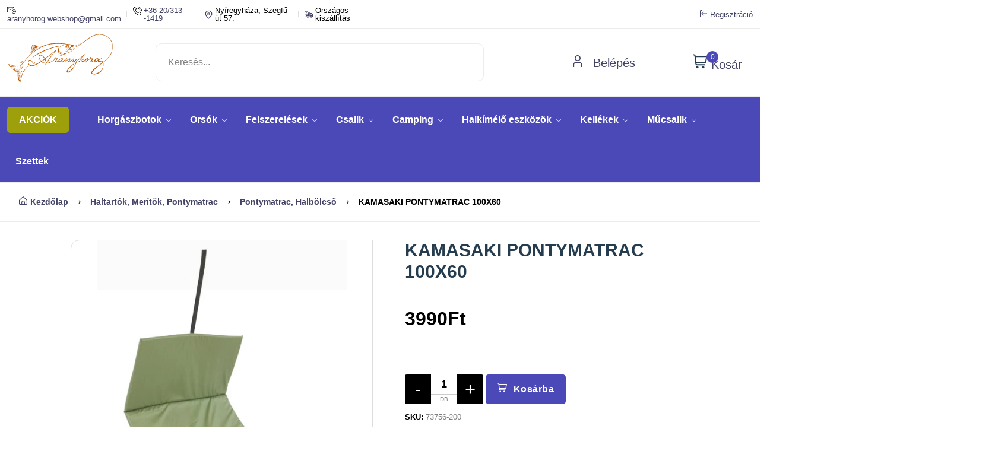

--- FILE ---
content_type: text/html; charset=UTF-8
request_url: https://aranyhorog.eu/shop/kamasaki-pontymatrac-100x60/
body_size: 13836
content:
<!doctype html>
<html lang="hu">

<head>
    <meta charset="utf-8">
    <meta name="viewport" content="width = device-width, initial-scale = 1.0, minimum-scale = 1.0, maximum-scale = 3.0">
    <!-- CSRF Token -->
    <meta name="csrf-token" content="9A3orUyPNKNffdOwUvsUTSmJLEyFgHtroMTmvrKu">
    <meta http-equiv="x-ua-compatible" content="ie=edge" />
    <meta name="robots" content="max-snippet:-1,max-image-preview:large,max-video-preview:-1">
<link rel="canonical" href="https://aranyhorog.eu/shop/kamasaki-pontymatrac-100x60">

<meta name="description" content="A kimondottan nagy felületű, 100 cm hosszú és 60 cm széles pontymatrac a testi, felületi sérülésektől kíméli meg a zsákmányt. A legtöbb horgászvízen kötelező ennek használata, mely teljesen jogos és elvárható minden horgásztól. Bevizezve megóvhatjuk a halak belső sérüléseinek bekövetkezésén túlmenően a nyálkahártya és pikkelyzet sérülésétől, így a későbbi komplikációk, betegségek megjelenésétől kímélhetjük meg a visszaeresztett halat. Három részbe hajtva nemcsak pillekönnyű, de helytakarékos meg...">
<meta name="author" content="Aranyhorog webáruház">
<title>KAMASAKI PONTYMATRAC 100X60</title>
<meta name="image" content="https://aranyhorog.eu/imgs/aranyhorog-banner2-min.jpg">
<link href="https://aranyhorog.eu/favicon.ico" rel="shortcut icon">
<meta property="og:title" content="KAMASAKI PONTYMATRAC 100X60">
<meta property="og:description" content="A kimondottan nagy felületű, 100 cm hosszú és 60 cm széles pontymatrac a testi, felületi sérülésektől kíméli meg a zsákmányt. A legtöbb horgászvízen kötelező ennek használata, mely teljesen jogos és elvárható minden horgásztól. Bevizezve megóvhatjuk a halak belső sérüléseinek bekövetkezésén túlmenően a nyálkahártya és pikkelyzet sérülésétől, így a későbbi komplikációk, betegségek megjelenésétől kímélhetjük meg a visszaeresztett halat. Három részbe hajtva nemcsak pillekönnyű, de helytakarékos meg...">
<meta property="og:locale" content="hu">
<meta property="og:image" content="https://aranyhorog.eu/imgs/aranyhorog-banner2-min.jpg">
<meta property="og:url" content="https://aranyhorog.eu/shop/kamasaki-pontymatrac-100x60">
<meta property="og:site_name" content="Aranyhorog webáruház és horgászbolt Nyíregyháza">
<meta property="og:type" content="website">
<meta name="twitter:card" content="summary_large_image">
<meta name="twitter:image" content="https://aranyhorog.eu/imgs/aranyhorog-banner2-min.jpg">
<meta name="twitter:title" content="KAMASAKI PONTYMATRAC 100X60">
<meta name="twitter:description" content="A kimondottan nagy felületű, 100 cm hosszú és 60 cm széles pontymatrac a testi, felületi sérülésektől kíméli meg a zsákmányt. A legtöbb horgászvízen kötelező ennek használata, mely teljesen jogos és elvárható minden horgásztól. Bevizezve megóvhatjuk a halak belső sérüléseinek bekövetkezésén túlmenően a nyálkahártya és pikkelyzet sérülésétől, így a későbbi komplikációk, betegségek megjelenésétől kímélhetjük meg a visszaeresztett halat. Három részbe hajtva nemcsak pillekönnyű, de helytakarékos meg...">

    <!-- Favicon -->
    <link rel="apple-touch-icon" sizes="180x180" href="/apple-touch-icon.png">
<link rel="icon" type="image/png" sizes="32x32" href="/favicon-32x32.png">
<link rel="icon" type="image/png" sizes="16x16" href="/favicon-16x16.png">
<link rel="manifest" href="/site.webmanifest">
<link rel="mask-icon" href="/safari-pinned-tab.svg" color="#5bbad5">
<meta name="msapplication-TileColor" content="#ffc40d">
<meta name="theme-color" content="#c3d3f9">
    <link rel="stylesheet" href="/css/flickity.min.css">
    <!-- Scripts -->
        <!-- CSS -->
    <!-- Livewire Styles --><style >[wire\:loading][wire\:loading], [wire\:loading\.delay][wire\:loading\.delay], [wire\:loading\.inline-block][wire\:loading\.inline-block], [wire\:loading\.inline][wire\:loading\.inline], [wire\:loading\.block][wire\:loading\.block], [wire\:loading\.flex][wire\:loading\.flex], [wire\:loading\.table][wire\:loading\.table], [wire\:loading\.grid][wire\:loading\.grid], [wire\:loading\.inline-flex][wire\:loading\.inline-flex] {display: none;}[wire\:loading\.delay\.none][wire\:loading\.delay\.none], [wire\:loading\.delay\.shortest][wire\:loading\.delay\.shortest], [wire\:loading\.delay\.shorter][wire\:loading\.delay\.shorter], [wire\:loading\.delay\.short][wire\:loading\.delay\.short], [wire\:loading\.delay\.default][wire\:loading\.delay\.default], [wire\:loading\.delay\.long][wire\:loading\.delay\.long], [wire\:loading\.delay\.longer][wire\:loading\.delay\.longer], [wire\:loading\.delay\.longest][wire\:loading\.delay\.longest] {display: none;}[wire\:offline][wire\:offline] {display: none;}[wire\:dirty]:not(textarea):not(input):not(select) {display: none;}:root {--livewire-progress-bar-color: #2299dd;}[x-cloak] {display: none !important;}</style>
    <link rel="preload" as="style" href="https://aranyhorog.eu/build/assets/main-EkqrMGX9.css" /><link rel="preload" as="style" href="https://aranyhorog.eu/build/assets/custom-nMrmkkOh.css" /><link rel="preload" as="style" href="https://aranyhorog.eu/build/assets/slider-yv9_SlYb.css" /><link rel="stylesheet" href="https://aranyhorog.eu/build/assets/main-EkqrMGX9.css" data-navigate-track="reload" /><link rel="stylesheet" href="https://aranyhorog.eu/build/assets/custom-nMrmkkOh.css" data-navigate-track="reload" /><link rel="stylesheet" href="https://aranyhorog.eu/build/assets/slider-yv9_SlYb.css" data-navigate-track="reload" />    
    <style>
        [x-cloak] {
            display: none !important;
        }

        /* within id='Description' the color must be black*/
        #Description p {
            color: black !important;
        }

        /* breadcrumb a on hover must be underline */
        .breadcrumb a:hover {
            text-decoration: underline;
        }
    </style>
    <!-- Google tag (gtag.js) --> <script async src="https://www.googletagmanager.com/gtag/js?id=AW-862237020"></script> <script> window.dataLayer = window.dataLayer || []; function gtag(){dataLayer.push(arguments);} gtag('js', new Date()); gtag('config', 'AW-862237020'); </script>
    
<style>
    .image-container img {
        object-fit: contain !important;
    }

    .image-container-slider img {
        object-fit: contain !important;
    }
</style>

    
</head>

<body>
    <div wire:snapshot="{&quot;data&quot;:{&quot;search&quot;:&quot;&quot;,&quot;search_mobile&quot;:&quot;&quot;},&quot;memo&quot;:{&quot;id&quot;:&quot;YZrpWbgXqzdIuK2m4HLy&quot;,&quot;name&quot;:&quot;front.header-section&quot;,&quot;path&quot;:&quot;shop\/kamasaki-pontymatrac-100x60&quot;,&quot;method&quot;:&quot;GET&quot;,&quot;children&quot;:{&quot;lw-2652073209-0&quot;:[&quot;div&quot;,&quot;eL7lf6pxBvoW4EF6xwy7&quot;],&quot;lw-2652073209-1&quot;:[&quot;div&quot;,&quot;eMIogGqQb2ajg5i6GqXF&quot;]},&quot;scripts&quot;:[],&quot;assets&quot;:[],&quot;errors&quot;:[],&quot;locale&quot;:&quot;hu&quot;},&quot;checksum&quot;:&quot;df79994ed8c9f576385d2b2ca7e1d41b6ee2165c4ff8f0c4ae9948da8fc3f102&quot;}" wire:effects="{&quot;listeners&quot;:[&quot;hideResults&quot;,&quot;hideResultsMobile&quot;]}" wire:id="YZrpWbgXqzdIuK2m4HLy">
    <style>

    </style>
    <header class="header-area header-style-1  ">
        
        <div class="header-top header-top-ptb-1 d-none d-lg-block">
            <div class="container">
                <div class="row align-items-center">
                    <div class="col-xl-6 col-lg-6">
                        <div class="header-info">
                            <ul>
                                <!--[if BLOCK]><![endif]--><!--[if ENDBLOCK]><![endif]-->
                                <li><a href="mailto:aranyhorog.webshop@gmail.com" style="color: black;"><img
                                            src="/nest/frontend/imgs/theme/icons/icon-email.svg"
                                            alt="Emailcím: aranyhorog.webshop@gmail.com" width="15px;" height="15px;"
                                            style="float:left;margin-right:3px;color: black;">
                                        aranyhorog.webshop@gmail.com</a></li>
                                <li style="color: black;"><a href="tel:06203131419"><img
                                            src="/nest/frontend/imgs/theme/icons/phone-call.svg" alt="Hivj: 20/313-1419"
                                            width="15px;" height="15px;"
                                            style="float:left;margin-right:3px;color: black;">
                                        +36-20/313 -1419</a></li>
                                <li style="color: black;"><img src="/nest/frontend/imgs/theme/icons/icon-location-2.svg"
                                        alt="Látogess el boltunkba" width="15px;" height="15px;"
                                        style="float:left;margin-right:3px;">
                                    Nyíregyháza, Szegfű út 57​.</li>
                                <li style="color: black;"><img src="/nest/frontend/imgs/theme/icons/icon-delivery.svg"
                                        alt="Kényelem otthonról" width="15px;" height="15px;"
                                        style="float:left;margin-right:3px;color: black;">
                                    Országos kiszállítás</li>
                            </ul>
                        </div>
                    </div>
                    <div class="col-xl-6 col-lg-6">
                        <div class="header-info header-info-right">
                            <!--[if BLOCK]><![endif]-->                                <a href="https://aranyhorog.eu/regisztracio"> <i
                                        class="fi-rs-sign-in m1-10"></i>Regisztráció</a>
                            <!--[if ENDBLOCK]><![endif]-->
                        </div>
                    </div>
                </div>
            </div>
        </div>
        <div class="header-middle header-middle-ptb-1 d-none d-lg-block">
            <div class="container">
                <div class="header-wrap">
                    <div class="logo logo-width-1">
                        <a href="/"><img src="/imgs/aranyhorog-logo.svg"
                                alt="Aranyhorog webáruház és horgászbolt Nyíregyháza" width="180px"
                                height="p5px" /></a>
                    </div>
                    <div class="header-right">
                        <div class="search-style-2">
                            <input wire:model.live.debounce.300ms="search" type="text" placeholder="Keresés..."
                                style="width: 80%" />
                        </div>
                        <style>
    #res {
        background: #ffffff;
        /*  height: 350px; */
        width: 50%;
        padding: 10px;
        box-sizing: border-box;
        border: 1px solid #539dbb;
        border-radius: 16px;
        position: absolute;
        top: 135px;
        box-shadow: 0 4px 6px 0 rgba(0, 0, 0, 0.1);
        z-index: 1000;

    }

    #res .liEls {
        width: 100%;
        height: 60px;
        display: flex;
        border-radius: inherit;
        cursor: pointer;
    }

    #res .liEls:hover {
        background: rgba(207, 208, 209, 0.3);
    }

    #res .liEls img {
        margin-left: 10px;
        border-radius: 50%;
        width: 50px;
        height: 50px;
    }

    #res .liEls .desc {
        margin-left: 15px;
        display: flex;
        flex-direction: column;
    }

    #res .liEls .desc .title {
        margin: 0;
        height: 20px;
        box-sizing: border-box;
    }

    #res .liEls .desc .author {
        margin: 0;
        font-size: 13px;
        height: 15px;
        box-sizing: border-box;
    }

    #res .liEls .desc .summary {
        margin: 0;
        margin-top: 3px;
        position: relative;
        font-size: 10px;
        max-width: 500px;
        overflow: hidden;
        line-height: 1;
    }

    #res .liEls .desc .summary .content {
        max-height: 50px;
        overflow: hidden;
    }

    #res .liEls .desc .summary .fadeout {
        display: block;
        position: absolute;
        cursor: pointer;
        box-sizing: border;
        top: 0;
        left: 0;
        right: 0;
        text-align: center;
        height: 50px;
        background: -webkit-linear-gradient(rgba(237, 239, 240, 0) 42px, #ffffff 48px);
        transition: background 150ms ease-in;
    }

    #res .liEls .desc .rating {
        margin: 0;
        font-size: 13px;
        height: 15px;
    }

    .hideResults {
        display: none;
    }

    hr {
        margin: 0;
    }
    .old-price{
        bottom: 0px !important;
    }
</style>
<div id="res" class="results hideResults">

    <!--[if BLOCK]><![endif]--><!--[if ENDBLOCK]><![endif]-->
</div>
                        <div class="belepes-class">
                            <!--[if BLOCK]><![endif]-->                                <a href="/login"> <i class="fi-rs-user mr-10"></i> Belépés</a>
                            <!--[if ENDBLOCK]><![endif]-->
                        </div>
                        <div class="header-action-right">
                            <div class="header-action-2">
                                <div wire:snapshot="{&quot;data&quot;:{&quot;total&quot;:0,&quot;session_key&quot;:&quot;yA7LiesjY58pLp6wTyEcPIbOV5xqtNSiKdIRRil3&quot;},&quot;memo&quot;:{&quot;id&quot;:&quot;eL7lf6pxBvoW4EF6xwy7&quot;,&quot;name&quot;:&quot;front.header-cart&quot;,&quot;path&quot;:&quot;shop\/kamasaki-pontymatrac-100x60&quot;,&quot;method&quot;:&quot;GET&quot;,&quot;children&quot;:[],&quot;scripts&quot;:[],&quot;assets&quot;:[],&quot;errors&quot;:[],&quot;locale&quot;:&quot;hu&quot;},&quot;checksum&quot;:&quot;5686fc380fc540b83d08ace79440071f3883178b20f71d55e6f9af94555c6216&quot;}" wire:effects="{&quot;listeners&quot;:[&quot;update-cart&quot;,&quot;addToCartFromProductPage&quot;,&quot;addToCart&quot;,&quot;addCartItem&quot;]}" wire:id="eL7lf6pxBvoW4EF6xwy7" class="header-action-icon-2">
    <a class="mini-cart-icon" href="javascript:void(0)" style="font-size:20px">
        <img src="/nest/frontend/imgs/theme/icons/icon-cart.svg" alt="Kosár" class="shopping-cart-icon" width="25px"
            height="25px" />
        <span class="pro-count blue" style="background: #4C49B9;right: 40px;">0</span>
        Kosár
    </a>
    <!--[if BLOCK]><![endif]--><!--[if ENDBLOCK]><![endif]-->
</div>
                                <div class="header-action-icon-2">
                                </div>
                            </div>
                        </div>
                    </div>
                </div>
            </div>
        </div>
        <div class="header-bottom header-bottom-bg-color sticky-bar" style="margin: 0;padding:0;padding-top:4px;">
            <div class="container">
                <div class="header-wrap header-space-between position-relative">
                    <div class="logo logo-width-1 d-block d-lg-none">
                        <span style="color: white;margin: 0px auto;margin-left: 30px;font-size:12px;">NYITVA MINDEN
                            NAP!</span>
                    </div>
                    <div class="header-nav d-none d-lg-flex">
                        <div class="main-menu main-menu-padding-1 main-menu-lh-2 d-none d-lg-block font-heading">
                                                        <nav>
                                <ul>
                                    <!--[if BLOCK]><![endif]-->                                        <li class="hot-deals" img="/nest/frontend/imgs/theme/icons/icon-hot.svg">
                                            <a href="https://aranyhorog.eu/discounts" class="discount-div"
                                                aria-label="AKCIÓK">AKCIÓK</a>
                                        </li>
                                    <!--[if ENDBLOCK]><![endif]-->
                                    <!--[if BLOCK]><![endif]-->                                                                                <!--[if BLOCK]><![endif]-->                                            <li>
    
    <a href="https://aranyhorog.eu/katalogus/horgaszbotok">Horgászbotok <i class="fi-rs-angle-down"></i></a>
    <ul class="sub-menu">
        
        <!--[if BLOCK]><![endif]-->                        <!--[if BLOCK]><![endif]-->                <li class="">
    <!--[if BLOCK]><![endif]--><!--[if ENDBLOCK]><![endif]-->
    <a href="https://aranyhorog.eu/termekkategoria/bojlis-botok">Bojlis botok</a>
</li>
            <!--[if ENDBLOCK]><![endif]-->
                                <!--[if BLOCK]><![endif]-->                <li class="">
    <!--[if BLOCK]><![endif]--><!--[if ENDBLOCK]><![endif]-->
    <a href="https://aranyhorog.eu/termekkategoria/feeder-picker-botok">Feeder picker botok</a>
</li>
            <!--[if ENDBLOCK]><![endif]-->
                                <!--[if BLOCK]><![endif]-->                <li class="">
    <!--[if BLOCK]><![endif]--><!--[if ENDBLOCK]><![endif]-->
    <a href="https://aranyhorog.eu/termekkategoria/match-botok">Match botok</a>
</li>
            <!--[if ENDBLOCK]><![endif]-->
                                <!--[if BLOCK]><![endif]-->                <li class="">
    <!--[if BLOCK]><![endif]--><!--[if ENDBLOCK]><![endif]-->
    <a href="https://aranyhorog.eu/termekkategoria/pergeto-botok">Pergető botok</a>
</li>
            <!--[if ENDBLOCK]><![endif]-->
                                <!--[if BLOCK]><![endif]-->                <li class="">
    <!--[if BLOCK]><![endif]--><!--[if ENDBLOCK]><![endif]-->
    <a href="https://aranyhorog.eu/termekkategoria/harcsazo-botok">Harcsázó botok</a>
</li>
            <!--[if ENDBLOCK]><![endif]-->
                                <!--[if BLOCK]><![endif]-->                <li class="">
    <!--[if BLOCK]><![endif]--><!--[if ENDBLOCK]><![endif]-->
    <a href="https://aranyhorog.eu/termekkategoria/spicc-botok">Spicc botok</a>
</li>
            <!--[if ENDBLOCK]><![endif]-->
                                <!--[if BLOCK]><![endif]-->                <li class="">
    <!--[if BLOCK]><![endif]--><!--[if ENDBLOCK]><![endif]-->
    <a href="https://aranyhorog.eu/termekkategoria/bolognai-botok">Bolognai botok</a>
</li>
            <!--[if ENDBLOCK]><![endif]-->
                                <!--[if BLOCK]><![endif]-->                <li class="">
    <!--[if BLOCK]><![endif]--><!--[if ENDBLOCK]><![endif]-->
    <a href="https://aranyhorog.eu/termekkategoria/klasszikus-teleszkopos-botok">Klasszikus teleszkópos botok</a>
</li>
            <!--[if ENDBLOCK]><![endif]-->
        <!--[if ENDBLOCK]><![endif]-->
    </ul>
</li>
                                        <!--[if ENDBLOCK]><![endif]-->
                                                                                                                    <!--[if BLOCK]><![endif]-->                                            <li>
    
    <a href="https://aranyhorog.eu/katalogus/orsok">Orsók <i class="fi-rs-angle-down"></i></a>
    <ul class="sub-menu">
        
        <!--[if BLOCK]><![endif]-->                        <!--[if BLOCK]><![endif]-->                <li class="">
    <!--[if BLOCK]><![endif]--><!--[if ENDBLOCK]><![endif]-->
    <a href="https://aranyhorog.eu/termekkategoria/feeder-match-orsok">Feeder, Match orsók</a>
</li>
            <!--[if ENDBLOCK]><![endif]-->
                                <!--[if BLOCK]><![endif]-->                <li class="">
    <!--[if BLOCK]><![endif]--><!--[if ENDBLOCK]><![endif]-->
    <a href="https://aranyhorog.eu/termekkategoria/elsofekes-orsok">Elsőfékes orsók</a>
</li>
            <!--[if ENDBLOCK]><![endif]-->
                                <!--[if BLOCK]><![endif]-->                <li class="">
    <!--[if BLOCK]><![endif]--><!--[if ENDBLOCK]><![endif]-->
    <a href="https://aranyhorog.eu/termekkategoria/tavdobo-orsok">Távdobó orsók</a>
</li>
            <!--[if ENDBLOCK]><![endif]-->
                                <!--[if BLOCK]><![endif]-->                <li class="">
    <!--[if BLOCK]><![endif]--><!--[if ENDBLOCK]><![endif]-->
    <a href="https://aranyhorog.eu/termekkategoria/nyeletofekes-orsok">Nyeletőfékes orsók</a>
</li>
            <!--[if ENDBLOCK]><![endif]-->
                                <!--[if BLOCK]><![endif]-->                <li class="">
    <!--[if BLOCK]><![endif]--><!--[if ENDBLOCK]><![endif]-->
    <a href="https://aranyhorog.eu/termekkategoria/pergeto-orsok">Pergető orsók</a>
</li>
            <!--[if ENDBLOCK]><![endif]-->
                                <!--[if BLOCK]><![endif]-->                <li class="">
    <!--[if BLOCK]><![endif]--><!--[if ENDBLOCK]><![endif]-->
    <a href="https://aranyhorog.eu/termekkategoria/harcsazo-orsok">Harcsázó orsók</a>
</li>
            <!--[if ENDBLOCK]><![endif]-->
                                <!--[if BLOCK]><![endif]-->                <li class="">
    <!--[if BLOCK]><![endif]--><!--[if ENDBLOCK]><![endif]-->
    <a href="https://aranyhorog.eu/termekkategoria/harcifekes-orsok">Harcifékes orsók</a>
</li>
            <!--[if ENDBLOCK]><![endif]-->
                                <!--[if BLOCK]><![endif]-->                <li class="">
    <!--[if BLOCK]><![endif]--><!--[if ENDBLOCK]><![endif]-->
    <a href="https://aranyhorog.eu/termekkategoria/hatsofekes-orsok">Hátsófékes orsók</a>
</li>
            <!--[if ENDBLOCK]><![endif]-->
        <!--[if ENDBLOCK]><![endif]-->
    </ul>
</li>
                                        <!--[if ENDBLOCK]><![endif]-->
                                                                                                                    <!--[if BLOCK]><![endif]-->                                            <li>
    
    <a href="https://aranyhorog.eu/katalogus/felszerelesek">Felszerelések <i class="fi-rs-angle-down"></i></a>
    <ul class="sub-menu">
        
        <!--[if BLOCK]><![endif]-->                        <!--[if BLOCK]><![endif]-->                <li>
    
    <a href="https://aranyhorog.eu/katalogus/kapasjelzok">Kapásjelzők <i class="fi-rs-angle-down"></i></a>
    <ul class="level-menu">
        
        <!--[if BLOCK]><![endif]-->                        <!--[if BLOCK]><![endif]-->                <li class="">
    <!--[if BLOCK]><![endif]--><!--[if ENDBLOCK]><![endif]-->
    <a href="https://aranyhorog.eu/termekkategoria/elektromos-kapasjelzok">Elektromos kapásjelzők</a>
</li>
            <!--[if ENDBLOCK]><![endif]-->
                                <!--[if BLOCK]><![endif]-->                <li class="">
    <!--[if BLOCK]><![endif]--><!--[if ENDBLOCK]><![endif]-->
    <a href="https://aranyhorog.eu/termekkategoria/kapasjelzo-szett">Kapásjelző szett</a>
</li>
            <!--[if ENDBLOCK]><![endif]-->
                                <!--[if BLOCK]><![endif]-->                <li class="">
    <!--[if BLOCK]><![endif]--><!--[if ENDBLOCK]><![endif]-->
    <a href="https://aranyhorog.eu/termekkategoria/swinger">Swinger</a>
</li>
            <!--[if ENDBLOCK]><![endif]-->
                                <!--[if BLOCK]><![endif]-->                <li class="">
    <!--[if BLOCK]><![endif]--><!--[if ENDBLOCK]><![endif]-->
    <a href="https://aranyhorog.eu/termekkategoria/hagyomanyos-kapasjelzok">Hagyományos kapásjelzők</a>
</li>
            <!--[if ENDBLOCK]><![endif]-->
        <!--[if ENDBLOCK]><![endif]-->
    </ul>
</li>
            <!--[if ENDBLOCK]><![endif]-->
                                <!--[if BLOCK]><![endif]-->                <li>
    
    <a href="https://aranyhorog.eu/katalogus/botzsakok-taskak">Botzsákok, táskák <i class="fi-rs-angle-down"></i></a>
    <ul class="level-menu">
        
        <!--[if BLOCK]><![endif]-->                        <!--[if BLOCK]><![endif]-->                <li class="">
    <!--[if BLOCK]><![endif]--><!--[if ENDBLOCK]><![endif]-->
    <a href="https://aranyhorog.eu/termekkategoria/botzsak">Botzsák</a>
</li>
            <!--[if ENDBLOCK]><![endif]-->
                                <!--[if BLOCK]><![endif]-->                <li class="">
    <!--[if BLOCK]><![endif]--><!--[if ENDBLOCK]><![endif]-->
    <a href="https://aranyhorog.eu/termekkategoria/orsotarto-taskak">Orsótartó táskák</a>
</li>
            <!--[if ENDBLOCK]><![endif]-->
                                <!--[if BLOCK]><![endif]-->                <li class="">
    <!--[if BLOCK]><![endif]--><!--[if ENDBLOCK]><![endif]-->
    <a href="https://aranyhorog.eu/termekkategoria/pergeto-taskak">Pergető táskák</a>
</li>
            <!--[if ENDBLOCK]><![endif]-->
                                <!--[if BLOCK]><![endif]-->                <li class="">
    <!--[if BLOCK]><![endif]--><!--[if ENDBLOCK]><![endif]-->
    <a href="https://aranyhorog.eu/termekkategoria/taskak">Táskák</a>
</li>
            <!--[if ENDBLOCK]><![endif]-->
        <!--[if ENDBLOCK]><![endif]-->
    </ul>
</li>
            <!--[if ENDBLOCK]><![endif]-->
                                <!--[if BLOCK]><![endif]-->                <li>
    
    <a href="https://aranyhorog.eu/katalogus/bottartok">Bottartók <i class="fi-rs-angle-down"></i></a>
    <ul class="level-menu">
        
        <!--[if BLOCK]><![endif]-->                        <!--[if BLOCK]><![endif]-->                <li class="">
    <!--[if BLOCK]><![endif]--><!--[if ENDBLOCK]><![endif]-->
    <a href="https://aranyhorog.eu/termekkategoria/bottarto-fej-buzz-bar">Bottartó fej, Buzz Bar</a>
</li>
            <!--[if ENDBLOCK]><![endif]-->
                                <!--[if BLOCK]><![endif]-->                <li class="">
    <!--[if BLOCK]><![endif]--><!--[if ENDBLOCK]><![endif]-->
    <a href="https://aranyhorog.eu/termekkategoria/leszurok">Leszúrók</a>
</li>
            <!--[if ENDBLOCK]><![endif]-->
                                <!--[if BLOCK]><![endif]-->                <li class="">
    <!--[if BLOCK]><![endif]--><!--[if ENDBLOCK]><![endif]-->
    <a href="https://aranyhorog.eu/termekkategoria/rod-pod-ok">Rod pod-ok</a>
</li>
            <!--[if ENDBLOCK]><![endif]-->
                                <!--[if BLOCK]><![endif]-->                <li class="">
    <!--[if BLOCK]><![endif]--><!--[if ENDBLOCK]><![endif]-->
    <a href="https://aranyhorog.eu/termekkategoria/egyeb-tartok">Egyéb tartók</a>
</li>
            <!--[if ENDBLOCK]><![endif]-->
        <!--[if ENDBLOCK]><![endif]-->
    </ul>
</li>
            <!--[if ENDBLOCK]><![endif]-->
                                <!--[if BLOCK]><![endif]-->                <li>
    
    <a href="https://aranyhorog.eu/katalogus/dobozok">Dobozok <i class="fi-rs-angle-down"></i></a>
    <ul class="level-menu">
        
        <!--[if BLOCK]><![endif]-->                        <!--[if BLOCK]><![endif]-->                <li class="">
    <!--[if BLOCK]><![endif]--><!--[if ENDBLOCK]><![endif]-->
    <a href="https://aranyhorog.eu/termekkategoria/szerelekes-ladak">Szerelékes ládák</a>
</li>
            <!--[if ENDBLOCK]><![endif]-->
                                <!--[if BLOCK]><![endif]-->                <li class="">
    <!--[if BLOCK]><![endif]--><!--[if ENDBLOCK]><![endif]-->
    <a href="https://aranyhorog.eu/termekkategoria/muanyag-dobozok">Műanyag dobozok</a>
</li>
            <!--[if ENDBLOCK]><![endif]-->
                                <!--[if BLOCK]><![endif]-->                <li class="">
    <!--[if BLOCK]><![endif]--><!--[if ENDBLOCK]><![endif]-->
    <a href="https://aranyhorog.eu/termekkategoria/vodrok">Vödrök</a>
</li>
            <!--[if ENDBLOCK]><![endif]-->
        <!--[if ENDBLOCK]><![endif]-->
    </ul>
</li>
            <!--[if ENDBLOCK]><![endif]-->
        <!--[if ENDBLOCK]><![endif]-->
    </ul>
</li>
                                        <!--[if ENDBLOCK]><![endif]-->
                                                                                                                    <!--[if BLOCK]><![endif]-->                                            <li>
    
    <a href="https://aranyhorog.eu/katalogus/csalik">Csalik <i class="fi-rs-angle-down"></i></a>
    <ul class="sub-menu">
        
        <!--[if BLOCK]><![endif]-->                        <!--[if BLOCK]><![endif]-->                <li class="">
    <!--[if BLOCK]><![endif]--><!--[if ENDBLOCK]><![endif]-->
    <a href="https://aranyhorog.eu/termekkategoria/etetoanyagok">Etetőanyagok</a>
</li>
            <!--[if ENDBLOCK]><![endif]-->
                                <!--[if BLOCK]><![endif]-->                <li class="">
    <!--[if BLOCK]><![endif]--><!--[if ENDBLOCK]><![endif]-->
    <a href="https://aranyhorog.eu/termekkategoria/eteto-bojlik">Etető bojlik</a>
</li>
            <!--[if ENDBLOCK]><![endif]-->
                                <!--[if BLOCK]><![endif]-->                <li class="">
    <!--[if BLOCK]><![endif]--><!--[if ENDBLOCK]><![endif]-->
    <a href="https://aranyhorog.eu/termekkategoria/eteto-pelletek">Etető pelletek</a>
</li>
            <!--[if ENDBLOCK]><![endif]-->
                                <!--[if BLOCK]><![endif]-->                <li class="">
    <!--[if BLOCK]><![endif]--><!--[if ENDBLOCK]><![endif]-->
    <a href="https://aranyhorog.eu/termekkategoria/csalizo-bojlik">Csalizó bojlik</a>
</li>
            <!--[if ENDBLOCK]><![endif]-->
                                <!--[if BLOCK]><![endif]-->                <li class="">
    <!--[if BLOCK]><![endif]--><!--[if ENDBLOCK]><![endif]-->
    <a href="https://aranyhorog.eu/termekkategoria/horogcsalik">Horogcsalik</a>
</li>
            <!--[if ENDBLOCK]><![endif]-->
                                <!--[if BLOCK]><![endif]-->                <li class="">
    <!--[if BLOCK]><![endif]--><!--[if ENDBLOCK]><![endif]-->
    <a href="https://aranyhorog.eu/termekkategoria/csalizo-pelletek">Csalizó pelletek</a>
</li>
            <!--[if ENDBLOCK]><![endif]-->
                                <!--[if BLOCK]><![endif]-->                <li class="">
    <!--[if BLOCK]><![endif]--><!--[if ENDBLOCK]><![endif]-->
    <a href="https://aranyhorog.eu/termekkategoria/pasztak">Paszták</a>
</li>
            <!--[if ENDBLOCK]><![endif]-->
                                <!--[if BLOCK]><![endif]-->                <li class="">
    <!--[if BLOCK]><![endif]--><!--[if ENDBLOCK]><![endif]-->
    <a href="https://aranyhorog.eu/termekkategoria/adalekok">Adalékok</a>
</li>
            <!--[if ENDBLOCK]><![endif]-->
                                <!--[if BLOCK]><![endif]-->                <li class="">
    <!--[if BLOCK]><![endif]--><!--[if ENDBLOCK]><![endif]-->
    <a href="https://aranyhorog.eu/termekkategoria/aromak">Aromák</a>
</li>
            <!--[if ENDBLOCK]><![endif]-->
                                <!--[if BLOCK]><![endif]-->                <li class="">
    <!--[if BLOCK]><![endif]--><!--[if ENDBLOCK]><![endif]-->
    <a href="https://aranyhorog.eu/termekkategoria/dippek">Dippek</a>
</li>
            <!--[if ENDBLOCK]><![endif]-->
                                <!--[if BLOCK]><![endif]-->                <li class="">
    <!--[if BLOCK]><![endif]--><!--[if ENDBLOCK]><![endif]-->
    <a href="https://aranyhorog.eu/termekkategoria/magvak">Magvak</a>
</li>
            <!--[if ENDBLOCK]><![endif]-->
        <!--[if ENDBLOCK]><![endif]-->
    </ul>
</li>
                                        <!--[if ENDBLOCK]><![endif]-->
                                                                                                                    <!--[if BLOCK]><![endif]-->                                            <li>
    
    <a href="https://aranyhorog.eu/katalogus/camping">Camping <i class="fi-rs-angle-down"></i></a>
    <ul class="sub-menu">
        
        <!--[if BLOCK]><![endif]-->                        <!--[if BLOCK]><![endif]-->                <li class="">
    <!--[if BLOCK]><![endif]--><!--[if ENDBLOCK]><![endif]-->
    <a href="https://aranyhorog.eu/termekkategoria/gazkeszulekek-halfustolok">Gázkészülékek, Halfüstölők</a>
</li>
            <!--[if ENDBLOCK]><![endif]-->
                                <!--[if BLOCK]><![endif]-->                <li>
    
    <a href="https://aranyhorog.eu/katalogus/fotelek-szekek-agyak-talicskak">Fotelek, székek, ágyak, talicskák <i class="fi-rs-angle-down"></i></a>
    <ul class="level-menu">
        
        <!--[if BLOCK]><![endif]-->                        <!--[if BLOCK]><![endif]-->                <li class="">
    <!--[if BLOCK]><![endif]--><!--[if ENDBLOCK]><![endif]-->
    <a href="https://aranyhorog.eu/termekkategoria/fotelek-szekek">Fotelek + Székek</a>
</li>
            <!--[if ENDBLOCK]><![endif]-->
                                <!--[if BLOCK]><![endif]-->                <li class="">
    <!--[if BLOCK]><![endif]--><!--[if ENDBLOCK]><![endif]-->
    <a href="https://aranyhorog.eu/termekkategoria/talicskak">Talicskák</a>
</li>
            <!--[if ENDBLOCK]><![endif]-->
                                <!--[if BLOCK]><![endif]-->                <li class="">
    <!--[if BLOCK]><![endif]--><!--[if ENDBLOCK]><![endif]-->
    <a href="https://aranyhorog.eu/termekkategoria/agyak">Ágyak</a>
</li>
            <!--[if ENDBLOCK]><![endif]-->
        <!--[if ENDBLOCK]><![endif]-->
    </ul>
</li>
            <!--[if ENDBLOCK]><![endif]-->
                                <!--[if BLOCK]><![endif]-->                <li>
    
    <a href="https://aranyhorog.eu/katalogus/ernyok-satrakhalozsakok">Ernyők, sátrak,hálózsákok <i class="fi-rs-angle-down"></i></a>
    <ul class="level-menu">
        
        <!--[if BLOCK]><![endif]-->                        <!--[if BLOCK]><![endif]-->                <li class="">
    <!--[if BLOCK]><![endif]--><!--[if ENDBLOCK]><![endif]-->
    <a href="https://aranyhorog.eu/termekkategoria/ernyok">Ernyők</a>
</li>
            <!--[if ENDBLOCK]><![endif]-->
                                <!--[if BLOCK]><![endif]-->                <li class="">
    <!--[if BLOCK]><![endif]--><!--[if ENDBLOCK]><![endif]-->
    <a href="https://aranyhorog.eu/termekkategoria/felsatrak">Félsátrak</a>
</li>
            <!--[if ENDBLOCK]><![endif]-->
                                <!--[if BLOCK]><![endif]-->                <li class="">
    <!--[if BLOCK]><![endif]--><!--[if ENDBLOCK]><![endif]-->
    <a href="https://aranyhorog.eu/termekkategoria/satrak">Sátrak</a>
</li>
            <!--[if ENDBLOCK]><![endif]-->
                                <!--[if BLOCK]><![endif]-->                <li class="">
    <!--[if BLOCK]><![endif]--><!--[if ENDBLOCK]><![endif]-->
    <a href="https://aranyhorog.eu/termekkategoria/halozsakok">Hálózsákok</a>
</li>
            <!--[if ENDBLOCK]><![endif]-->
        <!--[if ENDBLOCK]><![endif]-->
    </ul>
</li>
            <!--[if ENDBLOCK]><![endif]-->
                                <!--[if BLOCK]><![endif]-->                <li>
    
    <a href="https://aranyhorog.eu/katalogus/ruhazat">Ruházat <i class="fi-rs-angle-down"></i></a>
    <ul class="level-menu">
        
        <!--[if BLOCK]><![endif]-->                        <!--[if BLOCK]><![endif]-->                <li class="">
    <!--[if BLOCK]><![endif]--><!--[if ENDBLOCK]><![endif]-->
    <a href="https://aranyhorog.eu/termekkategoria/thermoruha">Thermoruha</a>
</li>
            <!--[if ENDBLOCK]><![endif]-->
                                <!--[if BLOCK]><![endif]-->                <li class="">
    <!--[if BLOCK]><![endif]--><!--[if ENDBLOCK]><![endif]-->
    <a href="https://aranyhorog.eu/termekkategoria/bakancs">Bakancs</a>
</li>
            <!--[if ENDBLOCK]><![endif]-->
                                <!--[if BLOCK]><![endif]-->                <li class="">
    <!--[if BLOCK]><![endif]--><!--[if ENDBLOCK]><![endif]-->
    <a href="https://aranyhorog.eu/termekkategoria/esoruha">Esőruha</a>
</li>
            <!--[if ENDBLOCK]><![endif]-->
                                <!--[if BLOCK]><![endif]-->                <li class="">
    <!--[if BLOCK]><![endif]--><!--[if ENDBLOCK]><![endif]-->
    <a href="https://aranyhorog.eu/termekkategoria/csizma">Csizma</a>
</li>
            <!--[if ENDBLOCK]><![endif]-->
                                <!--[if BLOCK]><![endif]-->                <li class="">
    <!--[if BLOCK]><![endif]--><!--[if ENDBLOCK]><![endif]-->
    <a href="https://aranyhorog.eu/termekkategoria/napszemuveg">Napszemüveg</a>
</li>
            <!--[if ENDBLOCK]><![endif]-->
                                <!--[if BLOCK]><![endif]-->                <li class="">
    <!--[if BLOCK]><![endif]--><!--[if ENDBLOCK]><![endif]-->
    <a href="https://aranyhorog.eu/termekkategoria/sapka">Sapka</a>
</li>
            <!--[if ENDBLOCK]><![endif]-->
                                <!--[if BLOCK]><![endif]-->                <li class="">
    <!--[if BLOCK]><![endif]--><!--[if ENDBLOCK]><![endif]-->
    <a href="https://aranyhorog.eu/termekkategoria/maszk">Maszk</a>
</li>
            <!--[if ENDBLOCK]><![endif]-->
                                <!--[if BLOCK]><![endif]-->                <li class="">
    <!--[if BLOCK]><![endif]--><!--[if ENDBLOCK]><![endif]-->
    <a href="https://aranyhorog.eu/termekkategoria/kesztyu-zokni">Kesztyű, zokni</a>
</li>
            <!--[if ENDBLOCK]><![endif]-->
                                <!--[if BLOCK]><![endif]-->                <li class="">
    <!--[if BLOCK]><![endif]--><!--[if ENDBLOCK]><![endif]-->
    <a href="https://aranyhorog.eu/termekkategoria/nadragok">Nadrágok</a>
</li>
            <!--[if ENDBLOCK]><![endif]-->
                                <!--[if BLOCK]><![endif]-->                <li class="">
    <!--[if BLOCK]><![endif]--><!--[if ENDBLOCK]><![endif]-->
    <a href="https://aranyhorog.eu/termekkategoria/felsok">Felsők</a>
</li>
            <!--[if ENDBLOCK]><![endif]-->
                                <!--[if BLOCK]><![endif]-->                <li class="">
    <!--[if BLOCK]><![endif]--><!--[if ENDBLOCK]><![endif]-->
    <a href="https://aranyhorog.eu/termekkategoria/papucs-szandal">Papucs, szandál</a>
</li>
            <!--[if ENDBLOCK]><![endif]-->
        <!--[if ENDBLOCK]><![endif]-->
    </ul>
</li>
            <!--[if ENDBLOCK]><![endif]-->
                                <!--[if BLOCK]><![endif]-->                <li class="">
    <!--[if BLOCK]><![endif]--><!--[if ENDBLOCK]><![endif]-->
    <a href="https://aranyhorog.eu/termekkategoria/lampak">Lámpák</a>
</li>
            <!--[if ENDBLOCK]><![endif]-->
                                <!--[if BLOCK]><![endif]-->                <li class="">
    <!--[if BLOCK]><![endif]--><!--[if ENDBLOCK]><![endif]-->
    <a href="https://aranyhorog.eu/termekkategoria/kesek-ollok-fogok">Kések, ollók, fogók</a>
</li>
            <!--[if ENDBLOCK]><![endif]-->
        <!--[if ENDBLOCK]><![endif]-->
    </ul>
</li>
                                        <!--[if ENDBLOCK]><![endif]-->
                                                                                                                    <!--[if BLOCK]><![endif]-->                                            <li>
    
    <a href="https://aranyhorog.eu/katalogus/halkimelo-eszkozok">Halkímélő eszközök <i class="fi-rs-angle-down"></i></a>
    <ul class="sub-menu">
        
        <!--[if BLOCK]><![endif]-->                        <!--[if BLOCK]><![endif]-->                <li class="">
    <!--[if BLOCK]><![endif]--><!--[if ENDBLOCK]><![endif]-->
    <a href="https://aranyhorog.eu/termekkategoria/merlegek">Mérlegek</a>
</li>
            <!--[if ENDBLOCK]><![endif]-->
                                <!--[if BLOCK]><![endif]-->                <li class="">
    <!--[if BLOCK]><![endif]--><!--[if ENDBLOCK]><![endif]-->
    <a href="https://aranyhorog.eu/termekkategoria/halmero-szak">Halmérő szák</a>
</li>
            <!--[if ENDBLOCK]><![endif]-->
                                <!--[if BLOCK]><![endif]-->                <li class="">
    <!--[if BLOCK]><![endif]--><!--[if ENDBLOCK]><![endif]-->
    <a href="https://aranyhorog.eu/termekkategoria/pontymatrac-halbolcso">Pontymatrac, halbölcső</a>
</li>
            <!--[if ENDBLOCK]><![endif]-->
                                <!--[if BLOCK]><![endif]-->                <li class="">
    <!--[if BLOCK]><![endif]--><!--[if ENDBLOCK]><![endif]-->
    <a href="https://aranyhorog.eu/termekkategoria/bojlis-meritok">Bojlis merítők</a>
</li>
            <!--[if ENDBLOCK]><![endif]-->
                                <!--[if BLOCK]><![endif]-->                <li class="">
    <!--[if BLOCK]><![endif]--><!--[if ENDBLOCK]><![endif]-->
    <a href="https://aranyhorog.eu/termekkategoria/merito-nyelek">Merítő nyelek</a>
</li>
            <!--[if ENDBLOCK]><![endif]-->
                                <!--[if BLOCK]><![endif]-->                <li class="">
    <!--[if BLOCK]><![endif]--><!--[if ENDBLOCK]><![endif]-->
    <a href="https://aranyhorog.eu/termekkategoria/klasszikus-meritok">Klasszikus merítők</a>
</li>
            <!--[if ENDBLOCK]><![endif]-->
                                <!--[if BLOCK]><![endif]-->                <li class="">
    <!--[if BLOCK]><![endif]--><!--[if ENDBLOCK]><![endif]-->
    <a href="https://aranyhorog.eu/termekkategoria/haltartok">Haltartók</a>
</li>
            <!--[if ENDBLOCK]><![endif]-->
                                <!--[if BLOCK]><![endif]-->                <li class="">
    <!--[if BLOCK]><![endif]--><!--[if ENDBLOCK]><![endif]-->
    <a href="https://aranyhorog.eu/termekkategoria/pontyzsakok">Pontyzsákok</a>
</li>
            <!--[if ENDBLOCK]><![endif]-->
                                <!--[if BLOCK]><![endif]-->                <li class="">
    <!--[if BLOCK]><![endif]--><!--[if ENDBLOCK]><![endif]-->
    <a href="https://aranyhorog.eu/termekkategoria/halvedelem">Halvédelem</a>
</li>
            <!--[if ENDBLOCK]><![endif]-->
        <!--[if ENDBLOCK]><![endif]-->
    </ul>
</li>
                                        <!--[if ENDBLOCK]><![endif]-->
                                                                                                                    <!--[if BLOCK]><![endif]-->                                            <li>
    
    <a href="https://aranyhorog.eu/katalogus/kellekek">Kellékek <i class="fi-rs-angle-down"></i></a>
    <ul class="sub-menu">
        
        <!--[if BLOCK]><![endif]-->                        <!--[if BLOCK]><![endif]-->                <li>
    
    <a href="https://aranyhorog.eu/katalogus/apro-cikkek-kiegeszitok">Apró cikkek, kiegészítők <i class="fi-rs-angle-down"></i></a>
    <ul class="level-menu">
        
        <!--[if BLOCK]><![endif]-->                        <!--[if BLOCK]><![endif]-->                <li class="">
    <!--[if BLOCK]><![endif]--><!--[if ENDBLOCK]><![endif]-->
    <a href="https://aranyhorog.eu/termekkategoria/egyeb-eszkozok-kiegeszitok">Egyéb eszközök, kiegészítők</a>
</li>
            <!--[if ENDBLOCK]><![endif]-->
                                <!--[if BLOCK]><![endif]-->                <li class="">
    <!--[if BLOCK]><![endif]--><!--[if ENDBLOCK]><![endif]-->
    <a href="https://aranyhorog.eu/termekkategoria/forgok-kapcsok">Forgók, kapcsok</a>
</li>
            <!--[if ENDBLOCK]><![endif]-->
                                <!--[if BLOCK]><![endif]-->                <li class="">
    <!--[if BLOCK]><![endif]--><!--[if ENDBLOCK]><![endif]-->
    <a href="https://aranyhorog.eu/termekkategoria/fenekezo-pontyos-kiegeszitok">Fenekező pontyos kiegészítők</a>
</li>
            <!--[if ENDBLOCK]><![endif]-->
                                <!--[if BLOCK]><![endif]-->                <li class="">
    <!--[if BLOCK]><![endif]--><!--[if ENDBLOCK]><![endif]-->
    <a href="https://aranyhorog.eu/termekkategoria/fuzotu-furo">Fűzőtű, furó</a>
</li>
            <!--[if ENDBLOCK]><![endif]-->
                                <!--[if BLOCK]><![endif]-->                <li class="">
    <!--[if BLOCK]><![endif]--><!--[if ENDBLOCK]><![endif]-->
    <a href="https://aranyhorog.eu/termekkategoria/feeder-kiegeszitok">Feeder kiegészítők</a>
</li>
            <!--[if ENDBLOCK]><![endif]-->
                                <!--[if BLOCK]><![endif]-->                <li class="">
    <!--[if BLOCK]><![endif]--><!--[if ENDBLOCK]><![endif]-->
    <a href="https://aranyhorog.eu/termekkategoria/pva-termek">PVA termék</a>
</li>
            <!--[if ENDBLOCK]><![endif]-->
                                <!--[if BLOCK]><![endif]-->                <li class="">
    <!--[if BLOCK]><![endif]--><!--[if ENDBLOCK]><![endif]-->
    <a href="https://aranyhorog.eu/termekkategoria/olmok-kosarak">Ólmok, kosarak</a>
</li>
            <!--[if ENDBLOCK]><![endif]-->
                                <!--[if BLOCK]><![endif]-->                <li class="">
    <!--[if BLOCK]><![endif]--><!--[if ENDBLOCK]><![endif]-->
    <a href="https://aranyhorog.eu/termekkategoria/match-uszos-kiegeszitok">Match, úszós kiegészítők</a>
</li>
            <!--[if ENDBLOCK]><![endif]-->
                                <!--[if BLOCK]><![endif]-->                <li class="">
    <!--[if BLOCK]><![endif]--><!--[if ENDBLOCK]><![endif]-->
    <a href="https://aranyhorog.eu/termekkategoria/ragadozo-kellekek">Ragadozó kellékek</a>
</li>
            <!--[if ENDBLOCK]><![endif]-->
        <!--[if ENDBLOCK]><![endif]-->
    </ul>
</li>
            <!--[if ENDBLOCK]><![endif]-->
                                <!--[if BLOCK]><![endif]-->                <li>
    
    <a href="https://aranyhorog.eu/katalogus/horgok-twister-fejek">Horgok, Twister fejek <i class="fi-rs-angle-down"></i></a>
    <ul class="level-menu">
        
        <!--[if BLOCK]><![endif]-->                        <!--[if BLOCK]><![endif]-->                <li class="">
    <!--[if BLOCK]><![endif]--><!--[if ENDBLOCK]><![endif]-->
    <a href="https://aranyhorog.eu/termekkategoria/szakal-nelkuli-micro-szakallas">Szakál nélküli, micro szakállas</a>
</li>
            <!--[if ENDBLOCK]><![endif]-->
                                <!--[if BLOCK]><![endif]-->                <li class="">
    <!--[if BLOCK]><![endif]--><!--[if ENDBLOCK]><![endif]-->
    <a href="https://aranyhorog.eu/termekkategoria/pontyozo-horog">Pontyozó horog</a>
</li>
            <!--[if ENDBLOCK]><![endif]-->
                                <!--[if BLOCK]><![endif]-->                <li class="">
    <!--[if BLOCK]><![endif]--><!--[if ENDBLOCK]><![endif]-->
    <a href="https://aranyhorog.eu/termekkategoria/elokotott-horgok">Előkötött horgok</a>
</li>
            <!--[if ENDBLOCK]><![endif]-->
                                <!--[if BLOCK]><![endif]-->                <li class="">
    <!--[if BLOCK]><![endif]--><!--[if ENDBLOCK]><![endif]-->
    <a href="https://aranyhorog.eu/termekkategoria/ket-es-harom-agu-horgok">Két és Három ágú horgok</a>
</li>
            <!--[if ENDBLOCK]><![endif]-->
                                <!--[if BLOCK]><![endif]-->                <li class="">
    <!--[if BLOCK]><![endif]--><!--[if ENDBLOCK]><![endif]-->
    <a href="https://aranyhorog.eu/termekkategoria/twister-fejek">Twister fejek</a>
</li>
            <!--[if ENDBLOCK]><![endif]-->
                                <!--[if BLOCK]><![endif]-->                <li class="">
    <!--[if BLOCK]><![endif]--><!--[if ENDBLOCK]><![endif]-->
    <a href="https://aranyhorog.eu/termekkategoria/ragadozo-horog">Ragadozó horog</a>
</li>
            <!--[if ENDBLOCK]><![endif]-->
        <!--[if ENDBLOCK]><![endif]-->
    </ul>
</li>
            <!--[if ENDBLOCK]><![endif]-->
                                <!--[if BLOCK]><![endif]-->                <li>
    
    <a href="https://aranyhorog.eu/katalogus/zsinorok">Zsinórok <i class="fi-rs-angle-down"></i></a>
    <ul class="level-menu">
        
        <!--[if BLOCK]><![endif]-->                        <!--[if BLOCK]><![endif]-->                <li>
    
    <a href="https://aranyhorog.eu/katalogus/monofil">Monofil <i class="fi-rs-angle-down"></i></a>
    <ul class="level-menu">
        
        <!--[if BLOCK]><![endif]-->                        <!--[if BLOCK]><![endif]-->                <li class="">
    <!--[if BLOCK]><![endif]--><!--[if ENDBLOCK]><![endif]-->
    <a href="https://aranyhorog.eu/termekkategoria/monofil-feeder-zsinorok">Monofil feeder zsinórok</a>
</li>
            <!--[if ENDBLOCK]><![endif]-->
                                <!--[if BLOCK]><![endif]-->                <li class="">
    <!--[if BLOCK]><![endif]--><!--[if ENDBLOCK]><![endif]-->
    <a href="https://aranyhorog.eu/termekkategoria/fluorocarbon-zsinorok">Fluorocarbon zsinórok</a>
</li>
            <!--[if ENDBLOCK]><![endif]-->
                                <!--[if BLOCK]><![endif]-->                <li class="">
    <!--[if BLOCK]><![endif]--><!--[if ENDBLOCK]><![endif]-->
    <a href="https://aranyhorog.eu/termekkategoria/monofil-pergeto-zsinorok">Monofil pergető zsinórok</a>
</li>
            <!--[if ENDBLOCK]><![endif]-->
                                <!--[if BLOCK]><![endif]-->                <li class="">
    <!--[if BLOCK]><![endif]--><!--[if ENDBLOCK]><![endif]-->
    <a href="https://aranyhorog.eu/termekkategoria/monofil-match-zsinorok">Monofil match zsinórok</a>
</li>
            <!--[if ENDBLOCK]><![endif]-->
        <!--[if ENDBLOCK]><![endif]-->
    </ul>
</li>
            <!--[if ENDBLOCK]><![endif]-->
                                <!--[if BLOCK]><![endif]-->                <li class="">
    <!--[if BLOCK]><![endif]--><!--[if ENDBLOCK]><![endif]-->
    <a href="https://aranyhorog.eu/termekkategoria/fonott-zsinor">Fonott zsinór</a>
</li>
            <!--[if ENDBLOCK]><![endif]-->
                                <!--[if BLOCK]><![endif]-->                <li class="">
    <!--[if BLOCK]><![endif]--><!--[if ENDBLOCK]><![endif]-->
    <a href="https://aranyhorog.eu/termekkategoria/fonott-elokezsinorok">Fonott előkezsinórok</a>
</li>
            <!--[if ENDBLOCK]><![endif]-->
                                <!--[if BLOCK]><![endif]-->                <li class="">
    <!--[if BLOCK]><![endif]--><!--[if ENDBLOCK]><![endif]-->
    <a href="https://aranyhorog.eu/termekkategoria/bojlis-elokezsinor">Bojlis előkezsinór</a>
</li>
            <!--[if ENDBLOCK]><![endif]-->
                                <!--[if BLOCK]><![endif]-->                <li class="">
    <!--[if BLOCK]><![endif]--><!--[if ENDBLOCK]><![endif]-->
    <a href="https://aranyhorog.eu/termekkategoria/monofil-elokezsinorok">Monofil előkezsinórok</a>
</li>
            <!--[if ENDBLOCK]><![endif]-->
                                <!--[if BLOCK]><![endif]-->                <li class="">
    <!--[if BLOCK]><![endif]--><!--[if ENDBLOCK]><![endif]-->
    <a href="https://aranyhorog.eu/termekkategoria/taper-zsinorok">Taper zsinórok</a>
</li>
            <!--[if ENDBLOCK]><![endif]-->
        <!--[if ENDBLOCK]><![endif]-->
    </ul>
</li>
            <!--[if ENDBLOCK]><![endif]-->
                                <!--[if BLOCK]><![endif]-->                <li>
    
    <a href="https://aranyhorog.eu/katalogus/dobocso-spomb-csuzli">Dobócső, Spomb, Csúzli <i class="fi-rs-angle-down"></i></a>
    <ul class="level-menu">
        
        <!--[if BLOCK]><![endif]-->                        <!--[if BLOCK]><![endif]-->                <li class="">
    <!--[if BLOCK]><![endif]--><!--[if ENDBLOCK]><![endif]-->
    <a href="https://aranyhorog.eu/termekkategoria/spomb">Spomb</a>
</li>
            <!--[if ENDBLOCK]><![endif]-->
                                <!--[if BLOCK]><![endif]-->                <li class="">
    <!--[if BLOCK]><![endif]--><!--[if ENDBLOCK]><![endif]-->
    <a href="https://aranyhorog.eu/termekkategoria/dobocso-dobokanal">Dobócső, Dobókanál</a>
</li>
            <!--[if ENDBLOCK]><![endif]-->
                                <!--[if BLOCK]><![endif]-->                <li class="">
    <!--[if BLOCK]><![endif]--><!--[if ENDBLOCK]><![endif]-->
    <a href="https://aranyhorog.eu/termekkategoria/raketa">Rakéta</a>
</li>
            <!--[if ENDBLOCK]><![endif]-->
                                <!--[if BLOCK]><![endif]-->                <li class="">
    <!--[if BLOCK]><![endif]--><!--[if ENDBLOCK]><![endif]-->
    <a href="https://aranyhorog.eu/termekkategoria/csuzli">Csúzli</a>
</li>
            <!--[if ENDBLOCK]><![endif]-->
        <!--[if ENDBLOCK]><![endif]-->
    </ul>
</li>
            <!--[if ENDBLOCK]><![endif]-->
                                <!--[if BLOCK]><![endif]-->                <li>
    
    <a href="https://aranyhorog.eu/katalogus/csonak-es-kiegeszitok">Csónak és kiegészítők <i class="fi-rs-angle-down"></i></a>
    <ul class="level-menu">
        
        <!--[if BLOCK]><![endif]-->                        <!--[if BLOCK]><![endif]-->                <li class="">
    <!--[if BLOCK]><![endif]--><!--[if ENDBLOCK]><![endif]-->
    <a href="https://aranyhorog.eu/termekkategoria/csonakmotor">Csónakmotor</a>
</li>
            <!--[if ENDBLOCK]><![endif]-->
                                <!--[if BLOCK]><![endif]-->                <li class="">
    <!--[if BLOCK]><![endif]--><!--[if ENDBLOCK]><![endif]-->
    <a href="https://aranyhorog.eu/termekkategoria/halradar-kamera">Halradar, kamera</a>
</li>
            <!--[if ENDBLOCK]><![endif]-->
                                <!--[if BLOCK]><![endif]-->                <li class="">
    <!--[if BLOCK]><![endif]--><!--[if ENDBLOCK]><![endif]-->
    <a href="https://aranyhorog.eu/termekkategoria/mentomelleny">Mentőmellény</a>
</li>
            <!--[if ENDBLOCK]><![endif]-->
                                <!--[if BLOCK]><![endif]-->                <li class="">
    <!--[if BLOCK]><![endif]--><!--[if ENDBLOCK]><![endif]-->
    <a href="https://aranyhorog.eu/termekkategoria/gumicsonak">Gumicsónak</a>
</li>
            <!--[if ENDBLOCK]><![endif]-->
                                <!--[if BLOCK]><![endif]-->                <li class="">
    <!--[if BLOCK]><![endif]--><!--[if ENDBLOCK]><![endif]-->
    <a href="https://aranyhorog.eu/termekkategoria/etetohajo-1">Etetőhajó</a>
</li>
            <!--[if ENDBLOCK]><![endif]-->
        <!--[if ENDBLOCK]><![endif]-->
    </ul>
</li>
            <!--[if ENDBLOCK]><![endif]-->
                                <!--[if BLOCK]><![endif]-->                <li class="">
    <!--[if BLOCK]><![endif]--><!--[if ENDBLOCK]><![endif]-->
    <a href="https://aranyhorog.eu/termekkategoria/uszok">Úszók</a>
</li>
            <!--[if ENDBLOCK]><![endif]-->
                                <!--[if BLOCK]><![endif]-->                <li class="">
    <!--[if BLOCK]><![endif]--><!--[if ENDBLOCK]><![endif]-->
    <a href="https://aranyhorog.eu/termekkategoria/ajandektargyak">Ajándéktárgyak</a>
</li>
            <!--[if ENDBLOCK]><![endif]-->
        <!--[if ENDBLOCK]><![endif]-->
    </ul>
</li>
                                        <!--[if ENDBLOCK]><![endif]-->
                                                                                                                    <!--[if BLOCK]><![endif]-->                                            <li>
    
    <a href="https://aranyhorog.eu/katalogus/mucsalik">Műcsalik <i class="fi-rs-angle-down"></i></a>
    <ul class="sub-menu">
        
        <!--[if BLOCK]><![endif]-->                        <!--[if BLOCK]><![endif]-->                <li class="">
    <!--[if BLOCK]><![endif]--><!--[if ENDBLOCK]><![endif]-->
    <a href="https://aranyhorog.eu/termekkategoria/gumihal-twister">Gumihal, twister</a>
</li>
            <!--[if ENDBLOCK]><![endif]-->
                                <!--[if BLOCK]><![endif]-->                <li class="">
    <!--[if BLOCK]><![endif]--><!--[if ENDBLOCK]><![endif]-->
    <a href="https://aranyhorog.eu/termekkategoria/wobblerek">Wobblerek</a>
</li>
            <!--[if ENDBLOCK]><![endif]-->
                                <!--[if BLOCK]><![endif]-->                <li class="">
    <!--[if BLOCK]><![endif]--><!--[if ENDBLOCK]><![endif]-->
    <a href="https://aranyhorog.eu/termekkategoria/specialis-mucsalik">Speciális műcsalik</a>
</li>
            <!--[if ENDBLOCK]><![endif]-->
                                <!--[if BLOCK]><![endif]-->                <li class="">
    <!--[if BLOCK]><![endif]--><!--[if ENDBLOCK]><![endif]-->
    <a href="https://aranyhorog.eu/termekkategoria/tamolygo">Támolygó</a>
</li>
            <!--[if ENDBLOCK]><![endif]-->
        <!--[if ENDBLOCK]><![endif]-->
    </ul>
</li>
                                        <!--[if ENDBLOCK]><![endif]-->
                                                                                                                    <!--[if BLOCK]><![endif]-->                                            <li class="">
    <!--[if BLOCK]><![endif]--><!--[if ENDBLOCK]><![endif]-->
    <a href="https://aranyhorog.eu/termekkategoria/szettek">Szettek</a>
</li>
                                        <!--[if ENDBLOCK]><![endif]-->
                                    <!--[if ENDBLOCK]><![endif]-->
                                </ul>
                            </nav>
                        </div>
                    </div>
                    <div class="header-action-icon-2 d-block d-lg-none">
                        <a href="/"><img src="/imgs/aranyhorog-logo-feher.svg"
                                alt="Aranyhorog webáruház és horgászbolt Nyíregyháza" width="120px;"
                                height="60px" /></a>
                    </div>
                    <div class="header-action-right d-block d-lg-none">
                        <div class="header-action-2">
                            <div class="burger-icon burger-icon-white">
                                <span class="burger-icon-top" style="color:white;"></span>
                                <span class="burger-icon-mid"></span>
                                <span class="burger-icon-bottom"></span>
                            </div>
                        </div>
                    </div>
                </div>
            </div>
            <div class="show-mobile-search main-bg-color top-border-radiant">
                <div class="mobile-header-border padding-8 font-size-12">
                    <input wire:model.live="search_mobile" type="text" placeholder="Keresés…" aria-label="Keresés…"
                        class="white-bg-color search-mobile-input" />
                    <style>
    #res_mobile {
        background: #ffffff;
        /*  height: 350px; */
        width: 100%;
        padding: 10px;
        box-sizing: border-box;
        border: 1px solid #539dbb;
        border-radius: 16px;
        position: absolute;
        top: 135px;
        box-shadow: 0 4px 6px 0 rgba(0, 0, 0, 0.1);
        z-index: 1000;

    }

    #res_mobile .liEls {
        width: 100%;
        height: 60px;
        display: flex;
        border-radius: inherit;
        cursor: pointer;
    }

    #res_mobile .liEls:hover {
        background: rgba(207, 208, 209, 0.3);
    }

    #res_mobile .liEls img {
        margin-left: 10px;
        border-radius: 50%;
        width: 30px;
        height: 30px;
    }

    #res_mobile .liEls .desc {
        margin-left: 15px;
        display: flex;
        flex-direction: column;
    }

    #res_mobile .liEls .desc .title {
        margin: 0;
        /*  height: 20px; */
        box-sizing: border-box;
    }

    #res_mobile .liEls .desc .author {
        margin: 0;
        font-size: 13px;
        height: 15px;
        box-sizing: border-box;
    }

    #res_mobile .liEls .desc .summary {
        margin: 0;
        margin-top: 3px;
        position: relative;
        font-size: 10px;
        max-width: 500px;
        overflow: hidden;
        line-height: 1;
    }

    #res_mobile .liEls .desc .summary .content {
        max-height: 50px;
        overflow: hidden;
    }

    #res_mobile .liEls .desc .summary .fadeout {
        display: block;
        position: absolute;
        cursor: pointer;
        box-sizing: border;
        top: 0;
        left: 0;
        right: 0;
        text-align: center;
        height: 50px;
        background: -webkit-linear-gradient(rgba(237, 239, 240, 0) 42px, #ffffff 48px);
        transition: background 150ms ease-in;
    }

    #res_mobile .liEls .desc .rating {
        margin: 0;
        font-size: 13px;
        height: 15px;
    }

    .hideResults {
        display: none;
    }

    hr {
        margin: 0;
    }
</style>
<div id="res_mobile"
    class="results hideResults">

    <!--[if BLOCK]><![endif]--><!--[if ENDBLOCK]><![endif]-->

    

</div>
                    <div class="header-action-2" style="float:right;">
                        <div wire:snapshot="{&quot;data&quot;:{&quot;total&quot;:0,&quot;session_key&quot;:&quot;yA7LiesjY58pLp6wTyEcPIbOV5xqtNSiKdIRRil3&quot;},&quot;memo&quot;:{&quot;id&quot;:&quot;eMIogGqQb2ajg5i6GqXF&quot;,&quot;name&quot;:&quot;front.header-cart-mobile&quot;,&quot;path&quot;:&quot;shop\/kamasaki-pontymatrac-100x60&quot;,&quot;method&quot;:&quot;GET&quot;,&quot;children&quot;:[],&quot;scripts&quot;:[],&quot;assets&quot;:[],&quot;errors&quot;:[],&quot;locale&quot;:&quot;hu&quot;},&quot;checksum&quot;:&quot;52fdf102136a20fa473b6f92efd4d7aa23399485adc7e4deadd751fe8345a035&quot;}" wire:effects="{&quot;listeners&quot;:[&quot;update-cart&quot;,&quot;addToCartFromProductPage&quot;,&quot;addToCart&quot;]}" wire:id="eMIogGqQb2ajg5i6GqXF" class="header-action-icon-2">
    <a class="mini-cart-icon" href="/shoppingcart" style="padding-top:12px">
        <img src="/nest/frontend/imgs/theme/icons/icon-cart-white.svg" alt="Kosár" class="shopping-cart-icon" />
        <label class="count-label-mobile">0</label>
    </a>
    <a href="#" aria-label="Kosár"><span class="lable"></span></a>
    <!--[if BLOCK]><![endif]--><!--[if ENDBLOCK]><![endif]-->
</div>
                    </div>
                </div>
            </div>
        </div>


    </header>
    <div class="mobile-header-active mobile-header-wrapper-style">
        <div class="mobile-header-wrapper-inner">
            <div class="mobile-header-top">
                <div class="mobile-header-logo">
                </div>
                <div class="mobile-menu-close close-style-wrap close-style-position-inherit">
                    <button class="close-style search-close">
                        <i class="icon-top"></i>
                        <i class="icon-bottom"></i>
                    </button>
                </div>
            </div>
            <div class="mobile-header-content-area">

                <div class="mobile-menu-wrap mobile-header-border">
                    <!-- mobile menu start -->
                    <nav>
                        <!--[if BLOCK]><![endif]-->        <div class="mobile-menu-login-div">
            <a href="/login" class="btn-mobile btn-sm"
                style="text-decoration: none;width:50%;border-radius: 0px;background: rgb(29, 29, 185);color:white !important;">
                <center>Belépés</center>
            </a>
            <a href="https://aranyhorog.eu/regisztracio" class="btn-mobile btn-sm"
                style="text-decoration: none;width:50%;border-radius: 0px;color:white !important;">
                <center>Regisztráció</center>
            </a>
        </div>
    <!--[if ENDBLOCK]><![endif]-->
    <ul class="mobile-menu font-heading">
        <!--[if BLOCK]><![endif]-->            <li class="">
                <a href="https://aranyhorog.eu/discounts">AKCIÓK</a>
            </li>
        <!--[if ENDBLOCK]><![endif]-->
        <!--[if BLOCK]><![endif]-->                        <!--[if BLOCK]><![endif]-->                <li class="menu-item-has-children">
    
    <a href="https://aranyhorog.eu/katalogus/horgaszbotok">Horgászbotok</a>
    <ul class="dropdown">
        
        <!--[if BLOCK]><![endif]-->                        <!--[if BLOCK]><![endif]-->                <li class="menu-item">
    <a href="https://aranyhorog.eu/termekkategoria/bojlis-botok">Bojlis botok</a>
</li>
            <!--[if ENDBLOCK]><![endif]-->
                                <!--[if BLOCK]><![endif]-->                <li class="menu-item">
    <a href="https://aranyhorog.eu/termekkategoria/feeder-picker-botok">Feeder picker botok</a>
</li>
            <!--[if ENDBLOCK]><![endif]-->
                                <!--[if BLOCK]><![endif]-->                <li class="menu-item">
    <a href="https://aranyhorog.eu/termekkategoria/match-botok">Match botok</a>
</li>
            <!--[if ENDBLOCK]><![endif]-->
                                <!--[if BLOCK]><![endif]-->                <li class="menu-item">
    <a href="https://aranyhorog.eu/termekkategoria/pergeto-botok">Pergető botok</a>
</li>
            <!--[if ENDBLOCK]><![endif]-->
                                <!--[if BLOCK]><![endif]-->                <li class="menu-item">
    <a href="https://aranyhorog.eu/termekkategoria/harcsazo-botok">Harcsázó botok</a>
</li>
            <!--[if ENDBLOCK]><![endif]-->
                                <!--[if BLOCK]><![endif]-->                <li class="menu-item">
    <a href="https://aranyhorog.eu/termekkategoria/spicc-botok">Spicc botok</a>
</li>
            <!--[if ENDBLOCK]><![endif]-->
                                <!--[if BLOCK]><![endif]-->                <li class="menu-item">
    <a href="https://aranyhorog.eu/termekkategoria/bolognai-botok">Bolognai botok</a>
</li>
            <!--[if ENDBLOCK]><![endif]-->
                                <!--[if BLOCK]><![endif]-->                <li class="menu-item">
    <a href="https://aranyhorog.eu/termekkategoria/klasszikus-teleszkopos-botok">Klasszikus teleszkópos botok</a>
</li>
            <!--[if ENDBLOCK]><![endif]-->
        <!--[if ENDBLOCK]><![endif]-->
    </ul>
</li>
            <!--[if ENDBLOCK]><![endif]-->
                                <!--[if BLOCK]><![endif]-->                <li class="menu-item-has-children">
    
    <a href="https://aranyhorog.eu/katalogus/orsok">Orsók</a>
    <ul class="dropdown">
        
        <!--[if BLOCK]><![endif]-->                        <!--[if BLOCK]><![endif]-->                <li class="menu-item">
    <a href="https://aranyhorog.eu/termekkategoria/feeder-match-orsok">Feeder, Match orsók</a>
</li>
            <!--[if ENDBLOCK]><![endif]-->
                                <!--[if BLOCK]><![endif]-->                <li class="menu-item">
    <a href="https://aranyhorog.eu/termekkategoria/elsofekes-orsok">Elsőfékes orsók</a>
</li>
            <!--[if ENDBLOCK]><![endif]-->
                                <!--[if BLOCK]><![endif]-->                <li class="menu-item">
    <a href="https://aranyhorog.eu/termekkategoria/tavdobo-orsok">Távdobó orsók</a>
</li>
            <!--[if ENDBLOCK]><![endif]-->
                                <!--[if BLOCK]><![endif]-->                <li class="menu-item">
    <a href="https://aranyhorog.eu/termekkategoria/nyeletofekes-orsok">Nyeletőfékes orsók</a>
</li>
            <!--[if ENDBLOCK]><![endif]-->
                                <!--[if BLOCK]><![endif]-->                <li class="menu-item">
    <a href="https://aranyhorog.eu/termekkategoria/pergeto-orsok">Pergető orsók</a>
</li>
            <!--[if ENDBLOCK]><![endif]-->
                                <!--[if BLOCK]><![endif]-->                <li class="menu-item">
    <a href="https://aranyhorog.eu/termekkategoria/harcsazo-orsok">Harcsázó orsók</a>
</li>
            <!--[if ENDBLOCK]><![endif]-->
                                <!--[if BLOCK]><![endif]-->                <li class="menu-item">
    <a href="https://aranyhorog.eu/termekkategoria/harcifekes-orsok">Harcifékes orsók</a>
</li>
            <!--[if ENDBLOCK]><![endif]-->
                                <!--[if BLOCK]><![endif]-->                <li class="menu-item">
    <a href="https://aranyhorog.eu/termekkategoria/hatsofekes-orsok">Hátsófékes orsók</a>
</li>
            <!--[if ENDBLOCK]><![endif]-->
        <!--[if ENDBLOCK]><![endif]-->
    </ul>
</li>
            <!--[if ENDBLOCK]><![endif]-->
                                <!--[if BLOCK]><![endif]-->                <li class="menu-item-has-children">
    
    <a href="https://aranyhorog.eu/katalogus/felszerelesek">Felszerelések</a>
    <ul class="dropdown">
        
        <!--[if BLOCK]><![endif]-->                        <!--[if BLOCK]><![endif]-->                <li class="menu-item-has-children">
    
    <a href="https://aranyhorog.eu/katalogus/kapasjelzok">Kapásjelzők</a>
    <ul class="dropdown">
        
        <!--[if BLOCK]><![endif]-->                        <!--[if BLOCK]><![endif]-->                <li class="menu-item">
    <a href="https://aranyhorog.eu/termekkategoria/elektromos-kapasjelzok">Elektromos kapásjelzők</a>
</li>
            <!--[if ENDBLOCK]><![endif]-->
                                <!--[if BLOCK]><![endif]-->                <li class="menu-item">
    <a href="https://aranyhorog.eu/termekkategoria/kapasjelzo-szett">Kapásjelző szett</a>
</li>
            <!--[if ENDBLOCK]><![endif]-->
                                <!--[if BLOCK]><![endif]-->                <li class="menu-item">
    <a href="https://aranyhorog.eu/termekkategoria/swinger">Swinger</a>
</li>
            <!--[if ENDBLOCK]><![endif]-->
                                <!--[if BLOCK]><![endif]-->                <li class="menu-item">
    <a href="https://aranyhorog.eu/termekkategoria/hagyomanyos-kapasjelzok">Hagyományos kapásjelzők</a>
</li>
            <!--[if ENDBLOCK]><![endif]-->
        <!--[if ENDBLOCK]><![endif]-->
    </ul>
</li>
            <!--[if ENDBLOCK]><![endif]-->
                                <!--[if BLOCK]><![endif]-->                <li class="menu-item-has-children">
    
    <a href="https://aranyhorog.eu/katalogus/botzsakok-taskak">Botzsákok, táskák</a>
    <ul class="dropdown">
        
        <!--[if BLOCK]><![endif]-->                        <!--[if BLOCK]><![endif]-->                <li class="menu-item">
    <a href="https://aranyhorog.eu/termekkategoria/botzsak">Botzsák</a>
</li>
            <!--[if ENDBLOCK]><![endif]-->
                                <!--[if BLOCK]><![endif]-->                <li class="menu-item">
    <a href="https://aranyhorog.eu/termekkategoria/orsotarto-taskak">Orsótartó táskák</a>
</li>
            <!--[if ENDBLOCK]><![endif]-->
                                <!--[if BLOCK]><![endif]-->                <li class="menu-item">
    <a href="https://aranyhorog.eu/termekkategoria/pergeto-taskak">Pergető táskák</a>
</li>
            <!--[if ENDBLOCK]><![endif]-->
                                <!--[if BLOCK]><![endif]-->                <li class="menu-item">
    <a href="https://aranyhorog.eu/termekkategoria/taskak">Táskák</a>
</li>
            <!--[if ENDBLOCK]><![endif]-->
        <!--[if ENDBLOCK]><![endif]-->
    </ul>
</li>
            <!--[if ENDBLOCK]><![endif]-->
                                <!--[if BLOCK]><![endif]-->                <li class="menu-item-has-children">
    
    <a href="https://aranyhorog.eu/katalogus/bottartok">Bottartók</a>
    <ul class="dropdown">
        
        <!--[if BLOCK]><![endif]-->                        <!--[if BLOCK]><![endif]-->                <li class="menu-item">
    <a href="https://aranyhorog.eu/termekkategoria/bottarto-fej-buzz-bar">Bottartó fej, Buzz Bar</a>
</li>
            <!--[if ENDBLOCK]><![endif]-->
                                <!--[if BLOCK]><![endif]-->                <li class="menu-item">
    <a href="https://aranyhorog.eu/termekkategoria/leszurok">Leszúrók</a>
</li>
            <!--[if ENDBLOCK]><![endif]-->
                                <!--[if BLOCK]><![endif]-->                <li class="menu-item">
    <a href="https://aranyhorog.eu/termekkategoria/rod-pod-ok">Rod pod-ok</a>
</li>
            <!--[if ENDBLOCK]><![endif]-->
                                <!--[if BLOCK]><![endif]-->                <li class="menu-item">
    <a href="https://aranyhorog.eu/termekkategoria/egyeb-tartok">Egyéb tartók</a>
</li>
            <!--[if ENDBLOCK]><![endif]-->
        <!--[if ENDBLOCK]><![endif]-->
    </ul>
</li>
            <!--[if ENDBLOCK]><![endif]-->
                                <!--[if BLOCK]><![endif]-->                <li class="menu-item-has-children">
    
    <a href="https://aranyhorog.eu/katalogus/dobozok">Dobozok</a>
    <ul class="dropdown">
        
        <!--[if BLOCK]><![endif]-->                        <!--[if BLOCK]><![endif]-->                <li class="menu-item">
    <a href="https://aranyhorog.eu/termekkategoria/szerelekes-ladak">Szerelékes ládák</a>
</li>
            <!--[if ENDBLOCK]><![endif]-->
                                <!--[if BLOCK]><![endif]-->                <li class="menu-item">
    <a href="https://aranyhorog.eu/termekkategoria/muanyag-dobozok">Műanyag dobozok</a>
</li>
            <!--[if ENDBLOCK]><![endif]-->
                                <!--[if BLOCK]><![endif]-->                <li class="menu-item">
    <a href="https://aranyhorog.eu/termekkategoria/vodrok">Vödrök</a>
</li>
            <!--[if ENDBLOCK]><![endif]-->
        <!--[if ENDBLOCK]><![endif]-->
    </ul>
</li>
            <!--[if ENDBLOCK]><![endif]-->
        <!--[if ENDBLOCK]><![endif]-->
    </ul>
</li>
            <!--[if ENDBLOCK]><![endif]-->
                                <!--[if BLOCK]><![endif]-->                <li class="menu-item-has-children">
    
    <a href="https://aranyhorog.eu/katalogus/csalik">Csalik</a>
    <ul class="dropdown">
        
        <!--[if BLOCK]><![endif]-->                        <!--[if BLOCK]><![endif]-->                <li class="menu-item">
    <a href="https://aranyhorog.eu/termekkategoria/etetoanyagok">Etetőanyagok</a>
</li>
            <!--[if ENDBLOCK]><![endif]-->
                                <!--[if BLOCK]><![endif]-->                <li class="menu-item">
    <a href="https://aranyhorog.eu/termekkategoria/eteto-bojlik">Etető bojlik</a>
</li>
            <!--[if ENDBLOCK]><![endif]-->
                                <!--[if BLOCK]><![endif]-->                <li class="menu-item">
    <a href="https://aranyhorog.eu/termekkategoria/eteto-pelletek">Etető pelletek</a>
</li>
            <!--[if ENDBLOCK]><![endif]-->
                                <!--[if BLOCK]><![endif]-->                <li class="menu-item">
    <a href="https://aranyhorog.eu/termekkategoria/csalizo-bojlik">Csalizó bojlik</a>
</li>
            <!--[if ENDBLOCK]><![endif]-->
                                <!--[if BLOCK]><![endif]-->                <li class="menu-item">
    <a href="https://aranyhorog.eu/termekkategoria/horogcsalik">Horogcsalik</a>
</li>
            <!--[if ENDBLOCK]><![endif]-->
                                <!--[if BLOCK]><![endif]-->                <li class="menu-item">
    <a href="https://aranyhorog.eu/termekkategoria/csalizo-pelletek">Csalizó pelletek</a>
</li>
            <!--[if ENDBLOCK]><![endif]-->
                                <!--[if BLOCK]><![endif]-->                <li class="menu-item">
    <a href="https://aranyhorog.eu/termekkategoria/pasztak">Paszták</a>
</li>
            <!--[if ENDBLOCK]><![endif]-->
                                <!--[if BLOCK]><![endif]-->                <li class="menu-item">
    <a href="https://aranyhorog.eu/termekkategoria/adalekok">Adalékok</a>
</li>
            <!--[if ENDBLOCK]><![endif]-->
                                <!--[if BLOCK]><![endif]-->                <li class="menu-item">
    <a href="https://aranyhorog.eu/termekkategoria/aromak">Aromák</a>
</li>
            <!--[if ENDBLOCK]><![endif]-->
                                <!--[if BLOCK]><![endif]-->                <li class="menu-item">
    <a href="https://aranyhorog.eu/termekkategoria/dippek">Dippek</a>
</li>
            <!--[if ENDBLOCK]><![endif]-->
                                <!--[if BLOCK]><![endif]-->                <li class="menu-item">
    <a href="https://aranyhorog.eu/termekkategoria/magvak">Magvak</a>
</li>
            <!--[if ENDBLOCK]><![endif]-->
        <!--[if ENDBLOCK]><![endif]-->
    </ul>
</li>
            <!--[if ENDBLOCK]><![endif]-->
                                <!--[if BLOCK]><![endif]-->                <li class="menu-item-has-children">
    
    <a href="https://aranyhorog.eu/katalogus/camping">Camping</a>
    <ul class="dropdown">
        
        <!--[if BLOCK]><![endif]-->                        <!--[if BLOCK]><![endif]-->                <li class="menu-item">
    <a href="https://aranyhorog.eu/termekkategoria/gazkeszulekek-halfustolok">Gázkészülékek, Halfüstölők</a>
</li>
            <!--[if ENDBLOCK]><![endif]-->
                                <!--[if BLOCK]><![endif]-->                <li class="menu-item-has-children">
    
    <a href="https://aranyhorog.eu/katalogus/fotelek-szekek-agyak-talicskak">Fotelek, székek, ágyak, talicskák</a>
    <ul class="dropdown">
        
        <!--[if BLOCK]><![endif]-->                        <!--[if BLOCK]><![endif]-->                <li class="menu-item">
    <a href="https://aranyhorog.eu/termekkategoria/fotelek-szekek">Fotelek + Székek</a>
</li>
            <!--[if ENDBLOCK]><![endif]-->
                                <!--[if BLOCK]><![endif]-->                <li class="menu-item">
    <a href="https://aranyhorog.eu/termekkategoria/talicskak">Talicskák</a>
</li>
            <!--[if ENDBLOCK]><![endif]-->
                                <!--[if BLOCK]><![endif]-->                <li class="menu-item">
    <a href="https://aranyhorog.eu/termekkategoria/agyak">Ágyak</a>
</li>
            <!--[if ENDBLOCK]><![endif]-->
        <!--[if ENDBLOCK]><![endif]-->
    </ul>
</li>
            <!--[if ENDBLOCK]><![endif]-->
                                <!--[if BLOCK]><![endif]-->                <li class="menu-item-has-children">
    
    <a href="https://aranyhorog.eu/katalogus/ernyok-satrakhalozsakok">Ernyők, sátrak,hálózsákok</a>
    <ul class="dropdown">
        
        <!--[if BLOCK]><![endif]-->                        <!--[if BLOCK]><![endif]-->                <li class="menu-item">
    <a href="https://aranyhorog.eu/termekkategoria/ernyok">Ernyők</a>
</li>
            <!--[if ENDBLOCK]><![endif]-->
                                <!--[if BLOCK]><![endif]-->                <li class="menu-item">
    <a href="https://aranyhorog.eu/termekkategoria/felsatrak">Félsátrak</a>
</li>
            <!--[if ENDBLOCK]><![endif]-->
                                <!--[if BLOCK]><![endif]-->                <li class="menu-item">
    <a href="https://aranyhorog.eu/termekkategoria/satrak">Sátrak</a>
</li>
            <!--[if ENDBLOCK]><![endif]-->
                                <!--[if BLOCK]><![endif]-->                <li class="menu-item">
    <a href="https://aranyhorog.eu/termekkategoria/halozsakok">Hálózsákok</a>
</li>
            <!--[if ENDBLOCK]><![endif]-->
        <!--[if ENDBLOCK]><![endif]-->
    </ul>
</li>
            <!--[if ENDBLOCK]><![endif]-->
                                <!--[if BLOCK]><![endif]-->                <li class="menu-item-has-children">
    
    <a href="https://aranyhorog.eu/katalogus/ruhazat">Ruházat</a>
    <ul class="dropdown">
        
        <!--[if BLOCK]><![endif]-->                        <!--[if BLOCK]><![endif]-->                <li class="menu-item">
    <a href="https://aranyhorog.eu/termekkategoria/thermoruha">Thermoruha</a>
</li>
            <!--[if ENDBLOCK]><![endif]-->
                                <!--[if BLOCK]><![endif]-->                <li class="menu-item">
    <a href="https://aranyhorog.eu/termekkategoria/bakancs">Bakancs</a>
</li>
            <!--[if ENDBLOCK]><![endif]-->
                                <!--[if BLOCK]><![endif]-->                <li class="menu-item">
    <a href="https://aranyhorog.eu/termekkategoria/esoruha">Esőruha</a>
</li>
            <!--[if ENDBLOCK]><![endif]-->
                                <!--[if BLOCK]><![endif]-->                <li class="menu-item">
    <a href="https://aranyhorog.eu/termekkategoria/csizma">Csizma</a>
</li>
            <!--[if ENDBLOCK]><![endif]-->
                                <!--[if BLOCK]><![endif]-->                <li class="menu-item">
    <a href="https://aranyhorog.eu/termekkategoria/napszemuveg">Napszemüveg</a>
</li>
            <!--[if ENDBLOCK]><![endif]-->
                                <!--[if BLOCK]><![endif]-->                <li class="menu-item">
    <a href="https://aranyhorog.eu/termekkategoria/sapka">Sapka</a>
</li>
            <!--[if ENDBLOCK]><![endif]-->
                                <!--[if BLOCK]><![endif]-->                <li class="menu-item">
    <a href="https://aranyhorog.eu/termekkategoria/maszk">Maszk</a>
</li>
            <!--[if ENDBLOCK]><![endif]-->
                                <!--[if BLOCK]><![endif]-->                <li class="menu-item">
    <a href="https://aranyhorog.eu/termekkategoria/kesztyu-zokni">Kesztyű, zokni</a>
</li>
            <!--[if ENDBLOCK]><![endif]-->
                                <!--[if BLOCK]><![endif]-->                <li class="menu-item">
    <a href="https://aranyhorog.eu/termekkategoria/nadragok">Nadrágok</a>
</li>
            <!--[if ENDBLOCK]><![endif]-->
                                <!--[if BLOCK]><![endif]-->                <li class="menu-item">
    <a href="https://aranyhorog.eu/termekkategoria/felsok">Felsők</a>
</li>
            <!--[if ENDBLOCK]><![endif]-->
                                <!--[if BLOCK]><![endif]-->                <li class="menu-item">
    <a href="https://aranyhorog.eu/termekkategoria/papucs-szandal">Papucs, szandál</a>
</li>
            <!--[if ENDBLOCK]><![endif]-->
        <!--[if ENDBLOCK]><![endif]-->
    </ul>
</li>
            <!--[if ENDBLOCK]><![endif]-->
                                <!--[if BLOCK]><![endif]-->                <li class="menu-item">
    <a href="https://aranyhorog.eu/termekkategoria/lampak">Lámpák</a>
</li>
            <!--[if ENDBLOCK]><![endif]-->
                                <!--[if BLOCK]><![endif]-->                <li class="menu-item">
    <a href="https://aranyhorog.eu/termekkategoria/kesek-ollok-fogok">Kések, ollók, fogók</a>
</li>
            <!--[if ENDBLOCK]><![endif]-->
        <!--[if ENDBLOCK]><![endif]-->
    </ul>
</li>
            <!--[if ENDBLOCK]><![endif]-->
                                <!--[if BLOCK]><![endif]-->                <li class="menu-item-has-children">
    
    <a href="https://aranyhorog.eu/katalogus/halkimelo-eszkozok">Halkímélő eszközök</a>
    <ul class="dropdown">
        
        <!--[if BLOCK]><![endif]-->                        <!--[if BLOCK]><![endif]-->                <li class="menu-item">
    <a href="https://aranyhorog.eu/termekkategoria/merlegek">Mérlegek</a>
</li>
            <!--[if ENDBLOCK]><![endif]-->
                                <!--[if BLOCK]><![endif]-->                <li class="menu-item">
    <a href="https://aranyhorog.eu/termekkategoria/halmero-szak">Halmérő szák</a>
</li>
            <!--[if ENDBLOCK]><![endif]-->
                                <!--[if BLOCK]><![endif]-->                <li class="menu-item">
    <a href="https://aranyhorog.eu/termekkategoria/pontymatrac-halbolcso">Pontymatrac, halbölcső</a>
</li>
            <!--[if ENDBLOCK]><![endif]-->
                                <!--[if BLOCK]><![endif]-->                <li class="menu-item">
    <a href="https://aranyhorog.eu/termekkategoria/bojlis-meritok">Bojlis merítők</a>
</li>
            <!--[if ENDBLOCK]><![endif]-->
                                <!--[if BLOCK]><![endif]-->                <li class="menu-item">
    <a href="https://aranyhorog.eu/termekkategoria/merito-nyelek">Merítő nyelek</a>
</li>
            <!--[if ENDBLOCK]><![endif]-->
                                <!--[if BLOCK]><![endif]-->                <li class="menu-item">
    <a href="https://aranyhorog.eu/termekkategoria/klasszikus-meritok">Klasszikus merítők</a>
</li>
            <!--[if ENDBLOCK]><![endif]-->
                                <!--[if BLOCK]><![endif]-->                <li class="menu-item">
    <a href="https://aranyhorog.eu/termekkategoria/haltartok">Haltartók</a>
</li>
            <!--[if ENDBLOCK]><![endif]-->
                                <!--[if BLOCK]><![endif]-->                <li class="menu-item">
    <a href="https://aranyhorog.eu/termekkategoria/pontyzsakok">Pontyzsákok</a>
</li>
            <!--[if ENDBLOCK]><![endif]-->
                                <!--[if BLOCK]><![endif]-->                <li class="menu-item">
    <a href="https://aranyhorog.eu/termekkategoria/halvedelem">Halvédelem</a>
</li>
            <!--[if ENDBLOCK]><![endif]-->
        <!--[if ENDBLOCK]><![endif]-->
    </ul>
</li>
            <!--[if ENDBLOCK]><![endif]-->
                                <!--[if BLOCK]><![endif]-->                <li class="menu-item-has-children">
    
    <a href="https://aranyhorog.eu/katalogus/kellekek">Kellékek</a>
    <ul class="dropdown">
        
        <!--[if BLOCK]><![endif]-->                        <!--[if BLOCK]><![endif]-->                <li class="menu-item-has-children">
    
    <a href="https://aranyhorog.eu/katalogus/apro-cikkek-kiegeszitok">Apró cikkek, kiegészítők</a>
    <ul class="dropdown">
        
        <!--[if BLOCK]><![endif]-->                        <!--[if BLOCK]><![endif]-->                <li class="menu-item">
    <a href="https://aranyhorog.eu/termekkategoria/egyeb-eszkozok-kiegeszitok">Egyéb eszközök, kiegészítők</a>
</li>
            <!--[if ENDBLOCK]><![endif]-->
                                <!--[if BLOCK]><![endif]-->                <li class="menu-item">
    <a href="https://aranyhorog.eu/termekkategoria/forgok-kapcsok">Forgók, kapcsok</a>
</li>
            <!--[if ENDBLOCK]><![endif]-->
                                <!--[if BLOCK]><![endif]-->                <li class="menu-item">
    <a href="https://aranyhorog.eu/termekkategoria/fenekezo-pontyos-kiegeszitok">Fenekező pontyos kiegészítők</a>
</li>
            <!--[if ENDBLOCK]><![endif]-->
                                <!--[if BLOCK]><![endif]-->                <li class="menu-item">
    <a href="https://aranyhorog.eu/termekkategoria/fuzotu-furo">Fűzőtű, furó</a>
</li>
            <!--[if ENDBLOCK]><![endif]-->
                                <!--[if BLOCK]><![endif]-->                <li class="menu-item">
    <a href="https://aranyhorog.eu/termekkategoria/feeder-kiegeszitok">Feeder kiegészítők</a>
</li>
            <!--[if ENDBLOCK]><![endif]-->
                                <!--[if BLOCK]><![endif]-->                <li class="menu-item">
    <a href="https://aranyhorog.eu/termekkategoria/pva-termek">PVA termék</a>
</li>
            <!--[if ENDBLOCK]><![endif]-->
                                <!--[if BLOCK]><![endif]-->                <li class="menu-item">
    <a href="https://aranyhorog.eu/termekkategoria/olmok-kosarak">Ólmok, kosarak</a>
</li>
            <!--[if ENDBLOCK]><![endif]-->
                                <!--[if BLOCK]><![endif]-->                <li class="menu-item">
    <a href="https://aranyhorog.eu/termekkategoria/match-uszos-kiegeszitok">Match, úszós kiegészítők</a>
</li>
            <!--[if ENDBLOCK]><![endif]-->
                                <!--[if BLOCK]><![endif]-->                <li class="menu-item">
    <a href="https://aranyhorog.eu/termekkategoria/ragadozo-kellekek">Ragadozó kellékek</a>
</li>
            <!--[if ENDBLOCK]><![endif]-->
        <!--[if ENDBLOCK]><![endif]-->
    </ul>
</li>
            <!--[if ENDBLOCK]><![endif]-->
                                <!--[if BLOCK]><![endif]-->                <li class="menu-item-has-children">
    
    <a href="https://aranyhorog.eu/katalogus/horgok-twister-fejek">Horgok, Twister fejek</a>
    <ul class="dropdown">
        
        <!--[if BLOCK]><![endif]-->                        <!--[if BLOCK]><![endif]-->                <li class="menu-item">
    <a href="https://aranyhorog.eu/termekkategoria/szakal-nelkuli-micro-szakallas">Szakál nélküli, micro szakállas</a>
</li>
            <!--[if ENDBLOCK]><![endif]-->
                                <!--[if BLOCK]><![endif]-->                <li class="menu-item">
    <a href="https://aranyhorog.eu/termekkategoria/pontyozo-horog">Pontyozó horog</a>
</li>
            <!--[if ENDBLOCK]><![endif]-->
                                <!--[if BLOCK]><![endif]-->                <li class="menu-item">
    <a href="https://aranyhorog.eu/termekkategoria/elokotott-horgok">Előkötött horgok</a>
</li>
            <!--[if ENDBLOCK]><![endif]-->
                                <!--[if BLOCK]><![endif]-->                <li class="menu-item">
    <a href="https://aranyhorog.eu/termekkategoria/ket-es-harom-agu-horgok">Két és Három ágú horgok</a>
</li>
            <!--[if ENDBLOCK]><![endif]-->
                                <!--[if BLOCK]><![endif]-->                <li class="menu-item">
    <a href="https://aranyhorog.eu/termekkategoria/twister-fejek">Twister fejek</a>
</li>
            <!--[if ENDBLOCK]><![endif]-->
                                <!--[if BLOCK]><![endif]-->                <li class="menu-item">
    <a href="https://aranyhorog.eu/termekkategoria/ragadozo-horog">Ragadozó horog</a>
</li>
            <!--[if ENDBLOCK]><![endif]-->
        <!--[if ENDBLOCK]><![endif]-->
    </ul>
</li>
            <!--[if ENDBLOCK]><![endif]-->
                                <!--[if BLOCK]><![endif]-->                <li class="menu-item-has-children">
    
    <a href="https://aranyhorog.eu/katalogus/zsinorok">Zsinórok</a>
    <ul class="dropdown">
        
        <!--[if BLOCK]><![endif]-->                        <!--[if BLOCK]><![endif]-->                <li class="menu-item-has-children">
    
    <a href="https://aranyhorog.eu/katalogus/monofil">Monofil</a>
    <ul class="dropdown">
        
        <!--[if BLOCK]><![endif]-->                        <!--[if BLOCK]><![endif]-->                <li class="menu-item">
    <a href="https://aranyhorog.eu/termekkategoria/monofil-feeder-zsinorok">Monofil feeder zsinórok</a>
</li>
            <!--[if ENDBLOCK]><![endif]-->
                                <!--[if BLOCK]><![endif]-->                <li class="menu-item">
    <a href="https://aranyhorog.eu/termekkategoria/fluorocarbon-zsinorok">Fluorocarbon zsinórok</a>
</li>
            <!--[if ENDBLOCK]><![endif]-->
                                <!--[if BLOCK]><![endif]-->                <li class="menu-item">
    <a href="https://aranyhorog.eu/termekkategoria/monofil-pergeto-zsinorok">Monofil pergető zsinórok</a>
</li>
            <!--[if ENDBLOCK]><![endif]-->
                                <!--[if BLOCK]><![endif]-->                <li class="menu-item">
    <a href="https://aranyhorog.eu/termekkategoria/monofil-match-zsinorok">Monofil match zsinórok</a>
</li>
            <!--[if ENDBLOCK]><![endif]-->
        <!--[if ENDBLOCK]><![endif]-->
    </ul>
</li>
            <!--[if ENDBLOCK]><![endif]-->
                                <!--[if BLOCK]><![endif]-->                <li class="menu-item">
    <a href="https://aranyhorog.eu/termekkategoria/fonott-zsinor">Fonott zsinór</a>
</li>
            <!--[if ENDBLOCK]><![endif]-->
                                <!--[if BLOCK]><![endif]-->                <li class="menu-item">
    <a href="https://aranyhorog.eu/termekkategoria/fonott-elokezsinorok">Fonott előkezsinórok</a>
</li>
            <!--[if ENDBLOCK]><![endif]-->
                                <!--[if BLOCK]><![endif]-->                <li class="menu-item">
    <a href="https://aranyhorog.eu/termekkategoria/bojlis-elokezsinor">Bojlis előkezsinór</a>
</li>
            <!--[if ENDBLOCK]><![endif]-->
                                <!--[if BLOCK]><![endif]-->                <li class="menu-item">
    <a href="https://aranyhorog.eu/termekkategoria/monofil-elokezsinorok">Monofil előkezsinórok</a>
</li>
            <!--[if ENDBLOCK]><![endif]-->
                                <!--[if BLOCK]><![endif]-->                <li class="menu-item">
    <a href="https://aranyhorog.eu/termekkategoria/taper-zsinorok">Taper zsinórok</a>
</li>
            <!--[if ENDBLOCK]><![endif]-->
        <!--[if ENDBLOCK]><![endif]-->
    </ul>
</li>
            <!--[if ENDBLOCK]><![endif]-->
                                <!--[if BLOCK]><![endif]-->                <li class="menu-item-has-children">
    
    <a href="https://aranyhorog.eu/katalogus/dobocso-spomb-csuzli">Dobócső, Spomb, Csúzli</a>
    <ul class="dropdown">
        
        <!--[if BLOCK]><![endif]-->                        <!--[if BLOCK]><![endif]-->                <li class="menu-item">
    <a href="https://aranyhorog.eu/termekkategoria/spomb">Spomb</a>
</li>
            <!--[if ENDBLOCK]><![endif]-->
                                <!--[if BLOCK]><![endif]-->                <li class="menu-item">
    <a href="https://aranyhorog.eu/termekkategoria/dobocso-dobokanal">Dobócső, Dobókanál</a>
</li>
            <!--[if ENDBLOCK]><![endif]-->
                                <!--[if BLOCK]><![endif]-->                <li class="menu-item">
    <a href="https://aranyhorog.eu/termekkategoria/raketa">Rakéta</a>
</li>
            <!--[if ENDBLOCK]><![endif]-->
                                <!--[if BLOCK]><![endif]-->                <li class="menu-item">
    <a href="https://aranyhorog.eu/termekkategoria/csuzli">Csúzli</a>
</li>
            <!--[if ENDBLOCK]><![endif]-->
        <!--[if ENDBLOCK]><![endif]-->
    </ul>
</li>
            <!--[if ENDBLOCK]><![endif]-->
                                <!--[if BLOCK]><![endif]-->                <li class="menu-item-has-children">
    
    <a href="https://aranyhorog.eu/katalogus/csonak-es-kiegeszitok">Csónak és kiegészítők</a>
    <ul class="dropdown">
        
        <!--[if BLOCK]><![endif]-->                        <!--[if BLOCK]><![endif]-->                <li class="menu-item">
    <a href="https://aranyhorog.eu/termekkategoria/csonakmotor">Csónakmotor</a>
</li>
            <!--[if ENDBLOCK]><![endif]-->
                                <!--[if BLOCK]><![endif]-->                <li class="menu-item">
    <a href="https://aranyhorog.eu/termekkategoria/halradar-kamera">Halradar, kamera</a>
</li>
            <!--[if ENDBLOCK]><![endif]-->
                                <!--[if BLOCK]><![endif]-->                <li class="menu-item">
    <a href="https://aranyhorog.eu/termekkategoria/mentomelleny">Mentőmellény</a>
</li>
            <!--[if ENDBLOCK]><![endif]-->
                                <!--[if BLOCK]><![endif]-->                <li class="menu-item">
    <a href="https://aranyhorog.eu/termekkategoria/gumicsonak">Gumicsónak</a>
</li>
            <!--[if ENDBLOCK]><![endif]-->
                                <!--[if BLOCK]><![endif]-->                <li class="menu-item">
    <a href="https://aranyhorog.eu/termekkategoria/etetohajo-1">Etetőhajó</a>
</li>
            <!--[if ENDBLOCK]><![endif]-->
        <!--[if ENDBLOCK]><![endif]-->
    </ul>
</li>
            <!--[if ENDBLOCK]><![endif]-->
                                <!--[if BLOCK]><![endif]-->                <li class="menu-item">
    <a href="https://aranyhorog.eu/termekkategoria/uszok">Úszók</a>
</li>
            <!--[if ENDBLOCK]><![endif]-->
                                <!--[if BLOCK]><![endif]-->                <li class="menu-item">
    <a href="https://aranyhorog.eu/termekkategoria/ajandektargyak">Ajándéktárgyak</a>
</li>
            <!--[if ENDBLOCK]><![endif]-->
        <!--[if ENDBLOCK]><![endif]-->
    </ul>
</li>
            <!--[if ENDBLOCK]><![endif]-->
                                <!--[if BLOCK]><![endif]-->                <li class="menu-item-has-children">
    
    <a href="https://aranyhorog.eu/katalogus/mucsalik">Műcsalik</a>
    <ul class="dropdown">
        
        <!--[if BLOCK]><![endif]-->                        <!--[if BLOCK]><![endif]-->                <li class="menu-item">
    <a href="https://aranyhorog.eu/termekkategoria/gumihal-twister">Gumihal, twister</a>
</li>
            <!--[if ENDBLOCK]><![endif]-->
                                <!--[if BLOCK]><![endif]-->                <li class="menu-item">
    <a href="https://aranyhorog.eu/termekkategoria/wobblerek">Wobblerek</a>
</li>
            <!--[if ENDBLOCK]><![endif]-->
                                <!--[if BLOCK]><![endif]-->                <li class="menu-item">
    <a href="https://aranyhorog.eu/termekkategoria/specialis-mucsalik">Speciális műcsalik</a>
</li>
            <!--[if ENDBLOCK]><![endif]-->
                                <!--[if BLOCK]><![endif]-->                <li class="menu-item">
    <a href="https://aranyhorog.eu/termekkategoria/tamolygo">Támolygó</a>
</li>
            <!--[if ENDBLOCK]><![endif]-->
        <!--[if ENDBLOCK]><![endif]-->
    </ul>
</li>
            <!--[if ENDBLOCK]><![endif]-->
                                <!--[if BLOCK]><![endif]-->                <li class="">
    <a href="https://aranyhorog.eu/termekkategoria/szettek">Szettek</a>
</li>
            <!--[if ENDBLOCK]><![endif]-->
        <!--[if ENDBLOCK]><![endif]-->
    </ul>
                    </nav>
                    <!-- mobile menu end -->
                </div>
                <div class="mobile-header-info-wrap">
                    <div class="single-mobile-header-info" style="color:black;">
                        <i class="fi-rs-marker"></i> Nyíregyháza, Szegfű út 57​.
                    </div>
                    <div class="single-mobile-header-info">
                        <!--[if BLOCK]><![endif]--><!--[if ENDBLOCK]><![endif]-->

                    </div>
                    <div class="single-mobile-header-info">
                        <a href="tel:06203131419"><i class="fi-rs-headphones"></i>+36-20/313-1419 </a>
                    </div>
                </div>
                <div class="site-copyright" style="color:black;">© 2026,
                    aranyhorog.eu</div>
            </div>
        </div>
    </div>
    

</div>
    <main>
            <div class="page-header breadcrumb-wrap">
        <div class="container">
            <div class="breadcrumb" style="color:black;">
                <a href="/" rel="nofollow"><i class="fi-rs-home mr-5"></i>Kezdőlap</a>
                <span></span>
                                    <a
                        href="https://aranyhorog.eu/termekkategoria/halok">Haltartók, merítők, pontymatrac</a>
                    <span></span>
                                                    <a href="https://aranyhorog.eu/termekkategoria/pontymatrac">Pontymatrac, halbölcső</a> <span></span>
                                KAMASAKI PONTYMATRAC 100X60
            </div>
        </div>
    </div>
    <div wire:snapshot="{&quot;data&quot;:{&quot;product&quot;:[null,{&quot;class&quot;:&quot;App\\Models\\Product&quot;,&quot;key&quot;:1279,&quot;s&quot;:&quot;mdl&quot;}],&quot;product_id&quot;:1279,&quot;product_type&quot;:&quot;normal&quot;,&quot;product_sku&quot;:[null,{&quot;class&quot;:&quot;App\\Models\\ProductSku&quot;,&quot;key&quot;:3177,&quot;s&quot;:&quot;mdl&quot;}],&quot;product_skus&quot;:[null,{&quot;keys&quot;:[3177],&quot;class&quot;:&quot;Illuminate\\Database\\Eloquent\\Collection&quot;,&quot;modelClass&quot;:&quot;App\\Models\\ProductSku&quot;,&quot;s&quot;:&quot;elcln&quot;}],&quot;product_attributes&quot;:[[],{&quot;s&quot;:&quot;arr&quot;}],&quot;option_array&quot;:[[],{&quot;s&quot;:&quot;arr&quot;}],&quot;related_products&quot;:[null,{&quot;keys&quot;:[3632,4437,4299,2352,2586,4049,4707,4455],&quot;class&quot;:&quot;Illuminate\\Database\\Eloquent\\Collection&quot;,&quot;modelClass&quot;:&quot;App\\Models\\Product&quot;,&quot;s&quot;:&quot;elcln&quot;}],&quot;selected_sku&quot;:[null,{&quot;class&quot;:&quot;App\\Models\\ProductSku&quot;,&quot;key&quot;:3177,&quot;s&quot;:&quot;mdl&quot;}],&quot;photo&quot;:&quot;https:\/\/aranyhorog.eu\/storage\/webp\/S73756-200.webp&quot;,&quot;category_id&quot;:71,&quot;all_cats&quot;:null,&quot;brands&quot;:[[],{&quot;s&quot;:&quot;arr&quot;}],&quot;product_brand&quot;:[null,{&quot;class&quot;:&quot;App\\Models\\Brand&quot;,&quot;key&quot;:89,&quot;s&quot;:&quot;mdl&quot;}],&quot;attributes_changes&quot;:null,&quot;attributes_selected&quot;:[[],{&quot;s&quot;:&quot;arr&quot;}],&quot;attributes_count&quot;:0,&quot;price_brutto&quot;:3990,&quot;discount_price_brutto&quot;:null,&quot;cart_amount&quot;:1,&quot;deepestCategory&quot;:[[],{&quot;s&quot;:&quot;arr&quot;}],&quot;gallery_photos&quot;:[[],{&quot;s&quot;:&quot;arr&quot;}],&quot;flash_message&quot;:null,&quot;session_key&quot;:&quot;yA7LiesjY58pLp6wTyEcPIbOV5xqtNSiKdIRRil3&quot;,&quot;description&quot;:null,&quot;short_description&quot;:null,&quot;free_shipping_limit&quot;:&quot;20000&quot;},&quot;memo&quot;:{&quot;id&quot;:&quot;x9ABqdeByHhyiLvkXTmW&quot;,&quot;name&quot;:&quot;front.pages.product.show-product&quot;,&quot;path&quot;:&quot;shop\/kamasaki-pontymatrac-100x60&quot;,&quot;method&quot;:&quot;GET&quot;,&quot;children&quot;:[],&quot;scripts&quot;:[],&quot;assets&quot;:[],&quot;errors&quot;:[],&quot;locale&quot;:&quot;hu&quot;},&quot;checksum&quot;:&quot;9670de16d4385132e24060bcf874efc7b55fdf5eef806c10c1545fcd322af4aa&quot;}" wire:effects="[]" wire:id="x9ABqdeByHhyiLvkXTmW" class="container mb-30">
         <div class="row">
             <div class="col-xl-10 col-lg-12 m-auto">
                 <div class="product-detail accordion-detail">
                     <div class="row mb-50 mt-30">
                         <div class="col-md-6 col-sm-12 col-xs-12 mb-md-0 mb-sm-5">
                             <div class="detail-gallery">
                                 <!-- MAIN SLIDES -->
                                 <h2 class="title-detail  mb-30 show-mobile-search">KAMASAKI PONTYMATRAC 100X60</h2>
                                 <div class="product-image-slider-00">
                                     <figure class="border-radius-10"
                                         style="border: 1px solid #ddd; border-radius: 15px 0 20px;">
                                         <style>
                                             #main-product-image {
                                                 width: 100%;
                                                 /* Ensures it takes full width of its parent container */
                                                 max-width: 500px;
                                                 /* Maximum width constraint */
                                                 height: auto;
                                                 /* Maintains aspect ratio */
                                                 max-height: 500px;
                                                 /* Ensures it doesn’t exceed the container height */
                                                 object-fit: contain;
                                                 /* Ensures the whole image is visible within the box */
                                                 display: block;
                                                 /* Prevents inline spacing issues */
                                                 margin: auto;
                                                 /* Centers the image */
                                             }
                                         </style>
                                         <img id="main-product-image" src="https://aranyhorog.eu/storage/webp/S73756-200.webp"
                                             alt="KAMASAKI PONTYMATRAC 100X60" />
                                     </figure>
                                     <!--[if BLOCK]><![endif]--><!--[if ENDBLOCK]><![endif]-->
                                 </div>
                             </div>
                             <!-- Start Gallery -->
                             <!--[if BLOCK]><![endif]--><!--[if ENDBLOCK]><![endif]-->
                             <!-- End Gallery -->
                         </div>
                         <div class="col-md-6 col-sm-12 col-xs-12">
                             <div class="detail-info pr-30 pl-30">
                                 <h2 class="title-detail  mb-30 hidden-mobile">KAMASAKI PONTYMATRAC 100X60</h2>
                                 <!--[if BLOCK]><![endif]--><!--[if ENDBLOCK]><![endif]-->
                                 <div class="clearfix product-price-cover mt-30">
                                     <div class="product-price primary-color float-left" style="width: 100%;">
                                         <!--[if BLOCK]><![endif]-->                                             <span class="current-price text-brand">3990Ft</span>
                                         <!--[if ENDBLOCK]><![endif]-->
                                     </div>
                                 </div>
                                 <div class="short-desc mb-30">
                                     
                                 </div>
                                 <!--[if BLOCK]><![endif]--><!--[if ENDBLOCK]><![endif]-->
<script type="text/javascript">
    document.addEventListener('DOMContentLoaded', function() {
        Livewire.on('alert_remove', () => {
            setTimeout(function() {
                letfade = document.querySelector('.flash_message');
                if (letfade) letfade.parentNode.removeChild(letfade);
            }, 3000);

        });
    });
</script>
                                 <div class="option-loop">
                                     <!--[if BLOCK]><![endif]--><!--[if ENDBLOCK]><![endif]-->
                                 </div>


                                 <div class="detail-extralink mb-10">
                                     <!--[if BLOCK]><![endif]-->                                         <div class="plusminus horiz">
                                             <button wire:click="amountDown" title="Mennyiség csökkentése"></button>
                                             <input type="number" wire:model.live="cart_amount" min="1"
                                                 aria-label="Mennyiség">
                                             <button wire:click="amountUp" title="Mennyiség növelése"></button>
                                         </div>

                                         <div class="product-extra-link2">
                                             <button wire:click="addCartItem()" class="button button-add-to-cart"
                                                 title="Kosárba rakom"
                                                 style="border:"><i
                                                     class="fi-rs-shopping-cart"></i>Kosárba</button>
                                         </div>
                                     <!--[if ENDBLOCK]><![endif]-->
                                 </div>


                                 <div class="font-xs">
                                     <ul class="float-start">
                                         <li class="mb-5"><strong style="color:black;">SKU:</strong>
                                             73756-200</li>
                                         <!--[if BLOCK]><![endif]--><!--[if ENDBLOCK]><![endif]-->
                                         <li><strong style="color:black;">Gyártó:</strong><span
                                                 class="in-stock text-brand ml-5">Kamasaki</span>
                                         </li>

                                         <!--[if BLOCK]><![endif]-->                                             <li style="display: flex;align-items: center;margin-top:20px;"> <img
                                                     loading="lazy" src="/imgs/productpage/ingyenes-szallitas.svg"
                                                     alt="Ingyenes szállítás" width="22px" height="22px">
                                                 <span class="in-stock text-brand ml-5">Ingyenes szállítás
                                                     20000 Ft
                                                     feletti
                                                     rendelésnél.</span>
                                             </li>
                                         <!--[if ENDBLOCK]><![endif]-->
                                         <li style="display: flex;align-items: center;margin-top:4px;"> <img
                                                 loading="lazy" src="/imgs/productpage/horgaszbolt.svg"
                                                 alt="Online vagy boltunkban" width="22px" height="22px">
                                             <span class="in-stock text-brand ml-5">Nálunk nem csak online rendelhetsz
                                                 horgászbolt vagyunk több mint 200m2-en</span>
                                         </li>
                                         <li style="display: flex;align-items: center;margin-top:4px;"> <img
                                                 loading="lazy" src="/imgs/productpage/oriasi-arukeszlet.svg"
                                                 alt="Mindent megtalálsz..." width="22px" height="22px">
                                             <span class="in-stock text-brand ml-5">Több, mint 10.000 terméket tartunk
                                                 készleten.</span>
                                         </li>
                                         <li style="display: flex;align-items: center;margin-top:4px;"> <img
                                                 loading="lazy" src="/imgs/productpage/telefonos-ugyfelszolgalat.svg"
                                                 alt="hívj minket telefonon" width="22px" height="22px">
                                             <span class="in-stock text-brand ml-5">Szakértői munkatársaink szívesen
                                                 segítenek telefonon is.</span>
                                         </li>
                                     </ul>
                                 </div>
                             </div>
                             <!-- Detail Info -->
                         </div>
                     </div>
                     <div class="product-info">
                         <div class="tab-style3">
                             <ul class="nav nav-tabs text-uppercase">
                                 <li class="nav-item">
                                     <a class="nav-link active" id="Description-tab" data-bs-toggle="tab"
                                         href="#Description" style="font-size:1.8rem">Termékleírás</a>
                                 </li>
                             </ul>
                             <div class="tab-content shop_info_tab entry-main-content">
                                 <div class="tab-pane fade show active" id="Description">
                                     <div style="font-size:18px; color:black;">
                                         A kimondottan nagy felületű, 100 cm hosszú és 60 cm széles pontymatrac a testi, felületi sérülésektől kíméli meg a zsákmányt. A legtöbb horgászvízen kötelező ennek használata, mely teljesen jogos és elvárható minden horgásztól. Bevizezve megóvhatjuk a halak belső sérüléseinek bekövetkezésén túlmenően a nyálkahártya és pikkelyzet sérülésétől, így a későbbi komplikációk, betegségek megjelenésétől kímélhetjük meg a visszaeresztett halat. Három részbe hajtva nemcsak pillekönnyű, de helytakarékos megoldás. Mérete lehetővé teszi a kapitális példányok elhelyezését is, mégis kompakt szállíthatósága, akár a pergetőknek is kiváló opcióvá teszi ezt a terméket.
                                     </div>
                                 </div>
                             </div>
                         </div>
                     </div>
                     <section class="section-padding pb-5 show-mobile-slide" wire:ignore>
      <div class="container">

          <!-- New product slider -->
          <h3 class="slider-title">Kapcsolódó termékek</h3>

          <div class="main-carousel"
              data-flickity='{"resize": true, "prevNextButtons": false, "contain": true, "draggable": true, "wrapAround": true, "autoPlay": true, "imagesLoaded": true, "wrapAround": true, "adaptiveHeight": true }'
              style="margin: 0 auto;">
              <!--[if BLOCK]><![endif]-->                  <div class="carousel-cell " style="margin-left: 10px;margin-right: 10px;">
                      <div class="product-card-slider">
                          <div class="image-container-slider">
                              <a href="https://aranyhorog.eu/shop/carp-zoom-bigcarp-n-pontymatrac" title="Carp Zoom BigCarp-N pontymatrac">
                                  <img loading="lazy" class="default-img" src="https://aranyhorog.eu/storage/webp/Carp-Zoom-BigCarp-N-pontymatrac-e1638342146243.webp"
                                      alt="Carp Zoom BigCarp-N pontymatrac">
                              </a>
                          </div>
                          <!--[if BLOCK]><![endif]--><!--[if ENDBLOCK]><![endif]-->

                          <div class="product-details-slider">

                              <div class="product-name pl-5" title="Carp Zoom BigCarp-N pontymatrac">
                                  <a href="https://aranyhorog.eu/shop/carp-zoom-bigcarp-n-pontymatrac">
                                      Carp Zoom BigCarp-N pontymat...</a>

                              </div>
                              <div class="product-brand pl-5">
                                  <!--[if BLOCK]><![endif]-->                                      <span class="font-small" style="color:black;">Gyártó:
                                          Carp Zoom</span>
                                  <!--[if ENDBLOCK]><![endif]-->

                              </div>
                              <!--[if BLOCK]><![endif]--><!--[if ENDBLOCK]><![endif]-->
                              <div class="product-price pl-5">
                                                                        <span><strong>10490 Ft</strong></span>
                                  <!--[if ENDBLOCK]><![endif]-->
                              </div>
                              <div class="btn-container">
                                  <!--[if BLOCK]><![endif]-->                                      <a class="btn-container btn cart-button w-100" href="javascript:void(0)"
                                          onclick="addCartItem('3632')">Kosárba</a>
                                  <!--[if ENDBLOCK]><![endif]-->
                              </div>
                              <div id="msg_3632" class="added-alert" style="margin:0;padding:0;">
                              </div>
                          </div>
                      </div>
                  </div>
                                <div class="carousel-cell " style="margin-left: 10px;margin-right: 10px;">
                      <div class="product-card-slider">
                          <div class="image-container-slider">
                              <a href="https://aranyhorog.eu/shop/patriot-power-handle" title="Patriot Power Handle 330-merítőnyél">
                                  <img loading="lazy" class="default-img" src="https://aranyhorog.eu/storage/webp/Patriot-Power-Handle-330-e1639485502627.webp"
                                      alt="Patriot Power Handle 330-merítőnyél">
                              </a>
                          </div>
                          <!--[if BLOCK]><![endif]--><!--[if ENDBLOCK]><![endif]-->

                          <div class="product-details-slider">

                              <div class="product-name pl-5" title="Patriot Power Handle 330-merítőnyél">
                                  <a href="https://aranyhorog.eu/shop/patriot-power-handle">
                                      Patriot Power Handle 330-mer...</a>

                              </div>
                              <div class="product-brand pl-5">
                                  <!--[if BLOCK]><![endif]-->                                      <span class="font-small" style="color:black;">Gyártó:
                                          Nevis</span>
                                  <!--[if ENDBLOCK]><![endif]-->

                              </div>
                              <!--[if BLOCK]><![endif]--><!--[if ENDBLOCK]><![endif]-->
                              <div class="product-price pl-5">
                                                                        <span><strong>12990 Ft</strong></span>
                                  <!--[if ENDBLOCK]><![endif]-->
                              </div>
                              <div class="btn-container">
                                  <!--[if BLOCK]><![endif]-->                                      <a class="btn-container btn cart-button w-100" href="javascript:void(0)"
                                          onclick="addCartItem('4437')">Kosárba</a>
                                  <!--[if ENDBLOCK]><![endif]-->
                              </div>
                              <div id="msg_4437" class="added-alert" style="margin:0;padding:0;">
                              </div>
                          </div>
                      </div>
                  </div>
                                <div class="carousel-cell " style="margin-left: 10px;margin-right: 10px;">
                      <div class="product-card-slider">
                          <div class="image-container-slider">
                              <a href="https://aranyhorog.eu/shop/magnum-black-tele-handle" title="Nevis Magnum Black merítőnyél">
                                  <img loading="lazy" class="default-img" src="https://aranyhorog.eu/storage/webp/Magnum-Black-Tele-Handle-teleszkópos-m.-nyél-e1613805915802.webp"
                                      alt="Nevis Magnum Black merítőnyél">
                              </a>
                          </div>
                          <!--[if BLOCK]><![endif]--><!--[if ENDBLOCK]><![endif]-->

                          <div class="product-details-slider">

                              <div class="product-name pl-5" title="Nevis Magnum Black merítőnyél">
                                  <a href="https://aranyhorog.eu/shop/magnum-black-tele-handle">
                                      Nevis Magnum Black merítőnyé...</a>

                              </div>
                              <div class="product-brand pl-5">
                                  <!--[if BLOCK]><![endif]-->                                      <span class="font-small" style="color:black;">Gyártó:
                                          Nevis</span>
                                  <!--[if ENDBLOCK]><![endif]-->

                              </div>
                              <!--[if BLOCK]><![endif]--><!--[if ENDBLOCK]><![endif]-->
                              <div class="product-price pl-5">
                                                                        <span><strong>3490-4690 Ft</strong></span>
                                  <!--[if ENDBLOCK]><![endif]-->
                              </div>
                              <div class="btn-container">
                                  <!--[if BLOCK]><![endif]-->                                      <a class="btn-container btn cart-button w-100"
                                          href="https://aranyhorog.eu/shop/magnum-black-tele-handle">Opciók</a>
                                  <!--[if ENDBLOCK]><![endif]-->
                              </div>
                              <div id="msg_4299" class="added-alert" style="margin:0;padding:0;">
                              </div>
                          </div>
                      </div>
                  </div>
                                <div class="carousel-cell " style="margin-left: 10px;margin-right: 10px;">
                      <div class="product-card-slider">
                          <div class="image-container-slider">
                              <a href="https://aranyhorog.eu/shop/meritofej-super-bream" title="MERITŐFEJ SUPER BREAM 43X48CM">
                                  <img loading="lazy" class="default-img" src="https://aranyhorog.eu/storage/webp/4213-450.webp"
                                      alt="MERITŐFEJ SUPER BREAM 43X48CM">
                              </a>
                          </div>
                          <!--[if BLOCK]><![endif]--><!--[if ENDBLOCK]><![endif]-->

                          <div class="product-details-slider">

                              <div class="product-name pl-5" title="MERITŐFEJ SUPER BREAM 43X48CM">
                                  <a href="https://aranyhorog.eu/shop/meritofej-super-bream">
                                      MERITŐFEJ SUPER BREAM 43X48C...</a>

                              </div>
                              <div class="product-brand pl-5">
                                  <!--[if BLOCK]><![endif]-->                                      <span class="font-small" style="color:black;">Gyártó:
                                          Nevis</span>
                                  <!--[if ENDBLOCK]><![endif]-->

                              </div>
                              <!--[if BLOCK]><![endif]--><!--[if ENDBLOCK]><![endif]-->
                              <div class="product-price pl-5">
                                                                        <span><strong>5190 Ft</strong></span>
                                  <!--[if ENDBLOCK]><![endif]-->
                              </div>
                              <div class="btn-container">
                                  <!--[if BLOCK]><![endif]-->                                      <a class="btn-container btn cart-button w-100" href="javascript:void(0)"
                                          onclick="addCartItem('2352')">Kosárba</a>
                                  <!--[if ENDBLOCK]><![endif]-->
                              </div>
                              <div id="msg_2352" class="added-alert" style="margin:0;padding:0;">
                              </div>
                          </div>
                      </div>
                  </div>
                                <div class="carousel-cell " style="margin-left: 10px;margin-right: 10px;">
                      <div class="product-card-slider">
                          <div class="image-container-slider">
                              <a href="https://aranyhorog.eu/shop/nevis-merito-180m-60x60cm-2resz" title="Nevis Merítő 1,80m 60x60cm 2rész">
                                  <img loading="lazy" class="default-img" src="https://aranyhorog.eu/storage/webp/Nevis-Merito-180m-60x60cm-2resz.webp"
                                      alt="Nevis Merítő 1,80m 60x60cm 2rész">
                              </a>
                          </div>
                          <!--[if BLOCK]><![endif]--><!--[if ENDBLOCK]><![endif]-->

                          <div class="product-details-slider">

                              <div class="product-name pl-5" title="Nevis Merítő 1,80m 60x60cm 2rész">
                                  <a href="https://aranyhorog.eu/shop/nevis-merito-180m-60x60cm-2resz">
                                      Nevis Merítő 1,80m 60x60cm 2...</a>

                              </div>
                              <div class="product-brand pl-5">
                                  <!--[if BLOCK]><![endif]-->                                      <span class="font-small" style="color:black;">Gyártó:
                                          Nevis</span>
                                  <!--[if ENDBLOCK]><![endif]-->

                              </div>
                              <!--[if BLOCK]><![endif]--><!--[if ENDBLOCK]><![endif]-->
                              <div class="product-price pl-5">
                                                                        <span><strong>5590 Ft</strong></span>
                                  <!--[if ENDBLOCK]><![endif]-->
                              </div>
                              <div class="btn-container">
                                  <!--[if BLOCK]><![endif]-->                                      <a class="btn-container btn cart-button w-100" href="javascript:void(0)"
                                          onclick="addCartItem('2586')">Kosárba</a>
                                  <!--[if ENDBLOCK]><![endif]-->
                              </div>
                              <div id="msg_2586" class="added-alert" style="margin:0;padding:0;">
                              </div>
                          </div>
                      </div>
                  </div>
                                <div class="carousel-cell " style="margin-left: 10px;margin-right: 10px;">
                      <div class="product-card-slider">
                          <div class="image-container-slider">
                              <a href="https://aranyhorog.eu/shop/nevis-merito-standard-60x60cm-18m" title="Nevis Meritő Standard 60x60cm 1,8m">
                                  <img loading="lazy" class="default-img" src="https://aranyhorog.eu/storage/webp/Nevis-Meritő-Standard-60x60cm-18m-e1612793499973.webp"
                                      alt="Nevis Meritő Standard 60x60cm 1,8m">
                              </a>
                          </div>
                          <!--[if BLOCK]><![endif]--><!--[if ENDBLOCK]><![endif]-->

                          <div class="product-details-slider">

                              <div class="product-name pl-5" title="Nevis Meritő Standard 60x60cm 1,8m">
                                  <a href="https://aranyhorog.eu/shop/nevis-merito-standard-60x60cm-18m">
                                      Nevis Meritő Standard 60x60c...</a>

                              </div>
                              <div class="product-brand pl-5">
                                  <!--[if BLOCK]><![endif]-->                                      <span class="font-small" style="color:black;">Gyártó:
                                          Nevis</span>
                                  <!--[if ENDBLOCK]><![endif]-->

                              </div>
                              <!--[if BLOCK]><![endif]--><!--[if ENDBLOCK]><![endif]-->
                              <div class="product-price pl-5">
                                                                        <span><strong>4990 Ft</strong></span>
                                  <!--[if ENDBLOCK]><![endif]-->
                              </div>
                              <div class="btn-container">
                                  <!--[if BLOCK]><![endif]-->                                      <a class="btn-container btn cart-button w-100" href="javascript:void(0)"
                                          onclick="addCartItem('4049')">Kosárba</a>
                                  <!--[if ENDBLOCK]><![endif]-->
                              </div>
                              <div id="msg_4049" class="added-alert" style="margin:0;padding:0;">
                              </div>
                          </div>
                      </div>
                  </div>
                                <div class="carousel-cell " style="margin-left: 10px;margin-right: 10px;">
                      <div class="product-card-slider">
                          <div class="image-container-slider">
                              <a href="https://aranyhorog.eu/shop/carp-expert-oliva-zold-118x75-cm-merlegelo-zsak" title="CARP EXPERT OLÍVA ZÖLD 118X75 CM MÉRLEGELŐ ZSÁK">
                                  <img loading="lazy" class="default-img" src="https://aranyhorog.eu/storage/termekek/CARP EXPERT OLÍVA ZÖLD 118X75 CM MÉRLEGELŐ ZSÁK.jpg"
                                      alt="CARP EXPERT OLÍVA ZÖLD 118X75 CM MÉRLEGELŐ ZSÁK">
                              </a>
                          </div>
                          <!--[if BLOCK]><![endif]--><!--[if ENDBLOCK]><![endif]-->

                          <div class="product-details-slider">

                              <div class="product-name pl-5" title="CARP EXPERT OLÍVA ZÖLD 118X75 CM MÉRLEGELŐ ZSÁK">
                                  <a href="https://aranyhorog.eu/shop/carp-expert-oliva-zold-118x75-cm-merlegelo-zsak">
                                      CARP EXPERT OLÍVA ZÖLD 118X7...</a>

                              </div>
                              <div class="product-brand pl-5">
                                  <!--[if BLOCK]><![endif]-->                                      <span class="font-small" style="color:black;">Gyártó:
                                          Carp Expert</span>
                                  <!--[if ENDBLOCK]><![endif]-->

                              </div>
                              <!--[if BLOCK]><![endif]--><!--[if ENDBLOCK]><![endif]-->
                              <div class="product-price pl-5">
                                                                        <span><strong>9990 Ft</strong></span>
                                  <!--[if ENDBLOCK]><![endif]-->
                              </div>
                              <div class="btn-container">
                                  <!--[if BLOCK]><![endif]-->                                      <a class="btn-container btn cart-button w-100" href="javascript:void(0)"
                                          onclick="addCartItem('4707')">Kosárba</a>
                                  <!--[if ENDBLOCK]><![endif]-->
                              </div>
                              <div id="msg_4707" class="added-alert" style="margin:0;padding:0;">
                              </div>
                          </div>
                      </div>
                  </div>
                                <div class="carousel-cell " style="margin-left: 10px;margin-right: 10px;">
                      <div class="product-card-slider">
                          <div class="image-container-slider">
                              <a href="https://aranyhorog.eu/shop/meritofej-46x53cm-nevis" title="Merítőfej 46x53cm">
                                  <img loading="lazy" class="default-img" src="https://aranyhorog.eu/storage/webp/Merítőfej-46x53cm-e1612350978471.webp"
                                      alt="Merítőfej 46x53cm">
                              </a>
                          </div>
                          <!--[if BLOCK]><![endif]--><!--[if ENDBLOCK]><![endif]-->

                          <div class="product-details-slider">

                              <div class="product-name pl-5" title="Merítőfej 46x53cm">
                                  <a href="https://aranyhorog.eu/shop/meritofej-46x53cm-nevis">
                                      Merítőfej 46x53cm</a>

                              </div>
                              <div class="product-brand pl-5">
                                  <!--[if BLOCK]><![endif]-->                                      <span class="font-small" style="color:black;">Gyártó:
                                          Nevis</span>
                                  <!--[if ENDBLOCK]><![endif]-->

                              </div>
                              <!--[if BLOCK]><![endif]--><!--[if ENDBLOCK]><![endif]-->
                              <div class="product-price pl-5">
                                                                        <span><strong>4090 Ft</strong></span>
                                  <!--[if ENDBLOCK]><![endif]-->
                              </div>
                              <div class="btn-container">
                                  <!--[if BLOCK]><![endif]-->                                      <a class="btn-container btn cart-button w-100" href="javascript:void(0)"
                                          onclick="addCartItem('4455')">Kosárba</a>
                                  <!--[if ENDBLOCK]><![endif]-->
                              </div>
                              <div id="msg_4455" class="added-alert" style="margin:0;padding:0;">
                              </div>
                          </div>
                      </div>
                  </div>
              <!--[if ENDBLOCK]><![endif]-->
          </div>

      </div>
  </section>
                 </div>
             </div>

         </div>

              </div>
                </main>
    <footer class="main">
    <section class="section-padding footer-mid">
        <div class="container pt-15 pb-10">
            <div class="row">
                <div class="col">
                    <div class="widget-about font-md mb-md-3 mb-lg-3 mb-xl-0">
                        <div class="logo mb-30">
                            <a href="/" class="mb-15"><img src="/imgs/aranyhorog-logo.svg" alt="logo"
                                    width="200px;"></a>
                        </div>
                        <ul class="contact-infor">
                            <li><img src="/nest/frontend/imgs/theme/icons/icon-location.svg"
                                    alt="Keresd fel boltunkat"><strong>Cím:
                                </strong> <span>Nyíregyháza, Szegfű út 57​.</span></li>
                            <li><img src="/nest/frontend/imgs/theme/icons/icon-contact.svg"
                                    alt="Hívj: 20/313-1419"><strong>Telefon:</strong>
                                <span><a href="tel:06203131419">+36-20/313-1419</a></span>
                            </li>
                            <li><img src="/nest/frontend/imgs/theme/icons/icon-email-2.svg"
                                    alt="Emailcímünk: aranyhorog.webshop@gmail.com">
                                <strong>Email:</strong>
                                <span>aranyhorog.webshop@gmail.com</span>
                            </li>
                        </ul>
                    </div>
                </div>
                <div class="footer-link-widget col">
                    <h4 class="widget-title">Kategóriák</h4>
                    <ul class="footer-list mb-sm-5 mb-md-0">
                        <li><a href="/termekkategoria/horgaszbotok">Horgászbotok</a></li>
                        <li><a href="/termekkategoria/csalik">Csali, etetés</a></li>
                        <li><a href="/termekkategoria/orsok">Orsók</a></li>
                        <li><a href="/termekkategoria/camping">Camping</a></li>
                        <li><a href="/termekkategoria/ernyok-satrakhalozsakok">Sátrak, hálózsákok</a></li>
                    </ul>
                </div>
                <div class="footer-link-widget col">
                    <h4 class="widget-title">Kategóriák</h4>
                    <ul class="footer-list mb-sm-5 mb-md-0">
                        <li><a href="/termekkategoria/bottartok">Bottartók</a></li>
                        <li><a href="/termekkategoria/haltartok">Haltartók, Merítők</a></li>
                        <li><a href="/termekkategoria/ruhazat">Ruházat</a></li>
                        <li><a href="/termekkategoria/lampak">Lámpák</a></li>
                        <li><a href="/termekkategoria/merlegek">Mérlegek</a></li>
                    </ul>
                </div>
                <div class="footer-link-widget col">
                    <h4 class="widget-title">Információk</h4>
                    <ul class="footer-list mb-sm-5 mb-md-0">
                                                                            <li> <a href="/documents/garancialis-feltetelek">Garanciális feltételek</a></li>
                                                    <li> <a href="/documents/adatvedelmi-tajekoztato">Adatvédelmi tájékoztató</a></li>
                                                    <li> <a href="/documents/altalanos-szerzodesi-feltetelek-aszf">Általános szerződési feltételek (ÁSZF)</a></li>
                                                    <li> <a href="/documents/elallasi-jog">Elállási jog</a></li>
                                                
                        <li>
                            <form id="reset-button" method="POST" action="/cookie-consent/reset"
                                data-cookie-action="reset">
                                <input type="hidden" name="_token" value="9A3orUyPNKNffdOwUvsUTSmJLEyFgHtroMTmvrKu" autocomplete="off">                                <button type="submit" class="cookies_reset">
                                    Sütikezelés
                                </button>
                            </form>
                        </li>
                    </ul>
                </div>
            </div>
        </div>
    </section>
    <div class="container pb-30">
        <div class="row align-items-center">
            <div class="col-12">
                <div class="footer-bottom"></div>
            </div>
            <div class="col-xl-4 col-lg-6 col-md-6">
                <p class="font-sm mb-0" style="color:black;">© 2026 aranyhorog.eu
                    
                </p>
            </div>
        </div>
    </div>
</footer>
    <style>
        .back_to_top {
            position: fixed;
            bottom: 20px;
            right: 10px;
            z-index: 9999;
            width: 60px;
            height: 60px;
            font-size: 40px;
            text-align: center;
            line-height: 60px;
            background: #fffefe15;
            color: #444;
            cursor: pointer;
            border-radius: 2px;
            display: none;
        }

        .back_to_top:hover {
            background: #e9ebec;
        }

        .back_to_top-show {
            display: block;
        }
    </style>
    <a href="#top" class="back_to_top"><i class="fi-rs-arrow-small-up"></i></a>


    <script src="/js/flickity.pkgd.min.js"></script>
    
    

                 <script>
                 document.addEventListener('DOMContentLoaded', function() {
                     /* listen to livewire dispatch event: update-product-image */
                     Livewire.on('update-product-image', (event) => {
                         document.getElementById('main-product-image').src = event.photo;
                     });
                 });
             </script>
             <script>
                 function addCartItem(prod_id) {
                     Livewire.dispatch('addCartItem', {
                         prod_id: prod_id
                     });

                     id = 'msg_' + prod_id;
                     this_document = document.getElementById(id);
                     document.getElementById(id).innerHTML =
                         '<div class="alert alert-success" style="margin:0;padding:2px;" role="alert">A termék hozzáadva a kosárhoz!</div>';
                     letfade = document.getElementById(id);
                     setTimeout(function() {
                         // remove this_document from the DOM
                         letfade.parentNode.removeChild(letfade);
                     }, 2000);
                 }
             </script>
             <script src="https://aranyhorog.eu/vendor/livewire/livewire.min.js?id=951e6947"   data-csrf="9A3orUyPNKNffdOwUvsUTSmJLEyFgHtroMTmvrKu" data-update-uri="/livewire/update" data-navigate-once="true"></script>
    

    <script>
        function addCartItem(prod_id) {
            Livewire.dispatch('addCartItem', {
                prod_id: prod_id
            });

            id = 'msg_' + prod_id;
            this_document = document.getElementById(id);
            document.getElementById(id).innerHTML =
                '<div class="alert alert-success" style="margin:0;padding:2px;" role="alert">A termék hozzáadva a kosárhoz!</div>';
            letfade = document.getElementById(id);
            setTimeout(function() {
                // remove this_document from the DOM
                document.getElementById(id).innerHTML = '';
            }, 2000);
        }


        (function() {
            "use strict";

            function trackScroll() {
                var scrolled = window.pageYOffset;
                var coords = document.documentElement.clientHeight;

                if (scrolled > coords) {
                    goTopBtn.classList.add("back_to_top-show");
                }
                if (scrolled < coords) {
                    goTopBtn.classList.remove("back_to_top-show");
                }
            }

            function backToTop() {
                if (window.pageYOffset > 0) {
                    window.scrollTo({
                        top: 0,
                        behavior: 'smooth'
                    });
                }
            }

            var goTopBtn = document.querySelector(".back_to_top");

            window.addEventListener("scroll", trackScroll);
            goTopBtn.addEventListener("click", backToTop);
        })();
        /* end begin Back to Top button  */


        document.addEventListener('DOMContentLoaded', function() {
            var navbarTrigger = document.querySelector('.burger-icon');
            var endTrigger = document.querySelector('.mobile-menu-close');
            var container = document.querySelector('.mobile-header-active');
            var wrapper4 = document.body;

            // Create overlay element
            var overlay = document.createElement('div');
            overlay.className = 'body-overlay-1';
            wrapper4.prepend(overlay);

            // Event listeners
            navbarTrigger.addEventListener('click', function(e) {
                e.preventDefault();
                container.classList.add('sidebar-visible');
                wrapper4.classList.add('mobile-menu-active');
            });

            endTrigger.addEventListener('click', function() {
                container.classList.remove('sidebar-visible');
                wrapper4.classList.remove('mobile-menu-active');
            });

            overlay.addEventListener('click', function() {
                container.classList.remove('sidebar-visible');
                wrapper4.classList.remove('mobile-menu-active');
            });
        });


        document.addEventListener('DOMContentLoaded', function() {
            var offCanvasNav = document.querySelector('.mobile-menu');
            var offCanvasNavSubMenu = offCanvasNav.querySelectorAll('.dropdown');

            // Add toggle button with off canvas sub menu
            offCanvasNavSubMenu.forEach(function(subMenu) {
                var expandButton = document.createElement('span');
                expandButton.className = 'menu-expand';
                expandButton.innerHTML = '<i class="fi-rs-angle-small-down"></i>';
                subMenu.parentNode.insertBefore(expandButton, subMenu);
            });

            // Close off canvas sub menu
            offCanvasNavSubMenu.forEach(function(subMenu) {
                subMenu.style.display = 'none';
            });

            // Category sub menu toggle
            offCanvasNav.addEventListener('click', function(e) {
                var target = e.target;

                // Check if the clicked element is a menu item or an expand button
                if (target.tagName === 'A' || target.classList.contains('menu-expand') || target.closest(
                        '.menu-expand')) {
                    var parentLi = target.closest('li');

                    if (parentLi && (parentLi.classList.contains('menu-item-has-children') || parentLi
                            .classList.contains('has-children') || parentLi.classList.contains(
                                'has-sub-menu'))) {
                        e.preventDefault();

                        var subMenu = parentLi.querySelector('.dropdown');

                        if (subMenu) {
                            if (subMenu.style.display === 'block') {
                                subMenu.style.display = 'none';
                                parentLi.classList.remove('active');
                            } else {
                                // Only close submenus on the same level
                                var siblingSubMenus = parentLi.parentNode.querySelectorAll(
                                    ':scope > li .dropdown');
                                siblingSubMenus.forEach(function(menu) {
                                    if (menu !== subMenu) {
                                        menu.style.display = 'none';
                                        menu.parentNode.classList.remove('active');
                                    }
                                });

                                subMenu.style.display = 'block';
                                parentLi.classList.add('active');
                            }
                        }
                    }
                }
            });
        });
    </script>
    </body>

</html>


--- FILE ---
content_type: image/svg+xml
request_url: https://aranyhorog.eu/imgs/aranyhorog-logo-feher.svg
body_size: 5731
content:
<?xml version="1.0" encoding="utf-8"?>
<!-- Generator: Adobe Illustrator 23.0.3, SVG Export Plug-In . SVG Version: 6.00 Build 0)  -->
<svg version="1.1" id="Layer_1" xmlns="http://www.w3.org/2000/svg" xmlns:xlink="http://www.w3.org/1999/xlink" x="0px" y="0px"
	 viewBox="0 0 1000 532" style="enable-background:new 0 0 1000 532;" xml:space="preserve">
<style type="text/css">
	.st0{display:none;}
	.st1{fill:#FFFFFF;}
</style>
<g class="st0">
</g>
<g>
	<path class="st1" d="M630.5,153.5c-1-3-3-3-5-2s-15,7-21,7s-14-3-14-6c0,0-3-3,15-11s18-11,18-11s1-10-12-13s-37-5-37-5l-43-6
		l-61-3l-57,3c0,0-61,11-95,31s-63,36-89.5,61.5c0,0-33,28-49,48s-47.5,57.5-49.5,60.5s-7,8-33,8c0,0-41,2-74-15c0,0-11-3-11-1
		s9,17,21,29s16,22,66,50c0,0-8,52,19,88c0,0,4,2,6-3s18-76,25-87s26-38,47-57c0,0-2-1-10,5s-36,43-36,43s-9,18-11,24s-16,61-16,61
		s-1,8-3,8s-5,1-4-8s20-75,20-75l-21,65c0,0-5,7-3-6s18-59,18-59l-20,55c0,0-4,3-2-6s22-58,22-58l-24,49c0,0-6,7,0-9s19-42,19-42
		l-19,34c0,0-6,11-4,1s24-46,24-46l-21,31c0,0-6,5-1-5s21-34,21-34l-21,23c0,0-4,3-5,1s0-4,1-5s20-22,20-22l-26,24c0,0-17,1-5-7
		s22-15,22-15l-29,17c0,0-9-1-1-6s35-18,35-18l-40,17c0,0-12,1-7-3s31-13,31-13s-30,7-33,9s-14-1-8-5s45-12,45-12s-35,4-45,9
		c0,0-6,3-10-1s-3-6-1-6s39-3,39-3h-45c0,0-6-5-3-6s61,0,61,0s-63-5-64-6s-10-2-13-12c0,0,0-4,5,1c0,0,18,6,37,8c0,0,32,7,58,0
		c0,0-14,18,6,23c0,0-6,34,16,34c0,0-18-9-11-30c0,0,8-16,19-28c0,0-19,16-20,18c0,0,0,2-5,1s-6-11-5-13s21-25,21-25s28-36,30-38
		s50-57,87-80s92-63,172-68s146,7,153,9s14,5,12,12s-6,8-14,10s-26,13-29,27c0,0,13-22,34-25c0,0,2,0-1,3s-7,10-12,14s-14,21-24,21
		c0,0-3-1-1-5c0,0-3,1-3,3s0,6,6,6s21-19,21-19s22,3,50-12c0,0,2,0,1,2s-5,6-9,8s-15,18-60,31l-28,3l6,3l-51,23c0,0,36-8,47-14
		s17-8,26-11s25-9,31-12s25-14,37-26C625.5,161.5,631.5,156.5,630.5,153.5z M598.4,161.7c-0.4,0.6-1.1,0.6-1.8,0.6
		c-4.1,0-8.3-0.3-12.3,0.6c-0.7,0.1-1.3,0.3-2,0.3c-2.5-0.2-1.5-2.8-0.1-3.7c0.9-0.5,1.9-0.8,2.7-1.4c0.2-0.1,0.4-0.3,0.5-0.6
		s0-0.6,0.1-0.9c0.2-0.3,0.6-0.3,0.9-0.3c1,0,2,0.1,2.7,0.7c0.3,0.3,0.5,0.7,0.8,1c0.8,1,2.1,1.5,3.4,1.7c1.3,0.2,2.6,0.1,3.9-0.1
		c0.3,0,0.8,0,1,0.2c0.1,0.1,0.1,0.2,0.1,0.3C598.6,160.7,598.7,161.2,598.4,161.7z"/>
	<path class="st1" d="M581.7,124.5c-0.2-0.7-1.1-0.8-1.8-0.8c-2.5-0.1-5-0.5-7.3-1.3c-1-0.3-1.9-0.7-2.9-1c-1-0.2-2.1-0.3-3.1-0.3
		c-2.3,0-4.6,0.1-6.9,0.5c-6.9,1.3-12.8,5.5-18.5,9.7c-0.6,0.4-1.1,0.8-1.5,1.4c-0.7,1-0.9,2.2-0.9,3.4c0,1.3,0,2.7,0.5,4
		c0.8,2,2.5,3.4,4.1,4.7c0.6,0.5,2.4,2,3.3,1.5c0.9-0.5,0-2.1-0.5-2.7c-1.3-1.8-3.3-3.2-3.6-5.4c-0.2-1.6,0.6-3.2,1.5-4.5
		c2.6-3.6,6.7-5,10.5-7.2c0.6-0.4,1.3-0.8,2-1s1.3,0,2,0c4.1,0,8.1-0.6,12.1,0c0.5,0.1,1,0.2,1.4,0.4c0.7,0.3,1.2,0.9,1.7,1.5
		c1.2,1.7,1.7,4,1.1,6c-0.6,2-2.4,3.6-4.5,3.8c0.1-2.7,0-5.7-1.9-7.7c-1.1-1.2-2.7-1.7-4.4-1.9c-1.6-0.1-3.2,0.1-4.8,0.4
		c-3.1,0.5-6.2,1.2-8.8,2.8s-4.7,4.5-4.5,7.6c0.1,1,0.3,2,0.6,3c0.4,1.1,0.8,2.2,1.6,3c0.7,0.7,1.5,1.1,2.4,1.4
		c1.1,0.4,2.3,0.6,3.5,0.6c1,0,1.9-0.2,2.9-0.3c2.3-0.4,4.7-0.8,6.9-1.6c1.5-0.6,3-1.3,4.5-2s3-1.3,4.5-1.9c1.1-0.5,2.3-0.9,3.3-1.6
		c2.8-2,3.9-6.1,2.3-9.2c-0.7-1.3-1.8-2.6-1.6-4.1c1,0.1,2,0.2,3.1,0.2c0.5,0,0.9,0,1.3-0.2C581.5,125.4,581.8,125,581.7,124.5z
		 M567.3,139.8c-0.3,0.5-0.8,0.9-1.4,1.3c-2.3,1.6-5.2,2.2-8,2.6c-2.2,0.3-4.5,0.3-6.3-1c-1.6-1.2-2.3-3.2-2.3-5.1
		c0-1.4,0.3-2.9,1.1-4c0.6-0.8,2.2-2,3.3-1.6c1.1,0.5,0.5,2.3,0.5,3.3c0,1.2,0.2,2.5,1,3.4c1.1,1.2,2.9,1.2,4.6,1.2
		c0.4,0,0.7,0,1.1-0.2c0.4-0.2,0.7-0.6,0.9-1c0.6-1,1.3-1.9,1.9-2.9c0.2-0.2,0.3-0.5,0.3-0.8c0-0.6-0.8-0.9-1.3-0.7
		c-0.6,0.2-1,0.6-1.5,0.9c-0.5,0.3-1.2,0.5-1.6,0.1c-0.7-0.6-0.7-1.8-0.1-2.5c0.6-0.7,1.5-1,2.4-1.2c1.7-0.3,3.8,0,4.8,1.4
		c0.6,0.9,0.8,2,0.9,3.1C567.9,137.3,568,138.7,567.3,139.8z"/>
	<path class="st1" d="M534.2,120c-9.8,2.4-21.7,4.5-30.3,10.1c-5.2,3.4-10.5,7.2-15.4,11c-3.1,2.4-5.9,5.4-7.9,8.8
		c-2,3.3-2.1,6.8-2.7,10.5c-1,5.8-4.6,10-2.6,16.2c1.4,4.1,1.7,8.7,4,12.5c2,3.3,5.1,5.9,8.1,8.3c4.3,3.5,9.1,6.7,14.6,7.8
		c1.2,0.2,2.4,0.4,3.6,0.4c1.2,0.1,2.5,0.1,3.7,0c0.5,0,1,0,1.5-0.1c0.3,0,0.5,0,0.8,0c0.1,0,0.3,0,0.4,0c0.1,0,0.4,0.1,0.4-0.1
		c0-0.2-0.3-0.2-0.5-0.2c-0.2-0.1-0.4-0.1-0.5-0.2c-0.4-0.2-0.8-0.3-1.2-0.5c-0.8-0.4-1.6-0.9-2.3-1.3c-0.7-0.4-1.4-0.9-2.2-1.3
		c-0.2-0.1-0.3-0.1-0.5-0.2c-1.2-0.5-2.5-1-3.6-1.8c-5.2-3.5-11.6-6.5-15.7-11.7c-2.6-3.3-4.1-7.7-3.3-11.7c0.2-0.9,1.3-1.1,1.9-0.4
		c4.5,6,8.7,13.3,15.6,16.5c4.9,2.3,11.1,3,16.4,3.7c1,0.1,2.1,0.2,2.9-0.6c-4.9-1.5-9.4-2.3-14-5.1c-4.2-2.6-8-5.7-11.8-8.9
		c-2.9-2.5-5.9-5-7.7-8.4c-3.2-6.1-2.7-15.9-0.2-22.5c0.7-2,1.8-3.8,3.2-5.4c7.9-8.9,20.9-15.5,31.9-19.6c3.8-1.4,7.6-2.6,11.5-3.6
		c1-0.2,3.4-0.3,5.4-0.7c1.3-0.2,1-2.2-0.3-2.1C536.4,119.5,535.2,119.8,534.2,120z"/>
	<path class="st1" d="M228.5,246.5c0,0,43-33,62-41s87-51,203-74c0,0,1-5-31,2s-90,27-114,37S258.5,211.5,228.5,246.5z"/>
	<path class="st1" d="M223.5,194.5c0,0,4,2,4,3s-7,0-7-3s4-32,4-32l10-41c0,0,1-6,8-5s31,14,79,17c0,0-33,1-56-5s-26-8-27-8
		S223.5,194.5,223.5,194.5z"/>
	<path class="st1" d="M258.4,134.6c0.6,0.4,1.3,0.8,1.6,1.5c0.1,0.4,0.1,0.7,0.2,1.1c0.4,1.5,2.3,2,3.9,2.2c12.9,1.6,26,2.1,39,3.6
		c-1.2-2.6-4.3-3.6-7-4.4c-11.1-3.3-22.2-6.6-33.6-8.6c-2.9-0.5-5.8-0.9-8.5-2c-1.7-0.7-3.7-2-5.5-1.7
		C250.2,129.9,255,132.7,258.4,134.6z"/>
	<path class="st1" d="M231.6,183.9c2.9,0.5,5.8,1.1,8.8,1.1c1,0,2.2-0.1,2.8-0.9c0-0.5,0.4-1,0.5-1.6c0.2-0.9-0.4-1.7-1.1-2.3
		c-2.1-1.7-5-1.5-7.7-1.6c-2.3-0.1-4.6-0.5-6.8-1.3c-0.2,0.4-0.1,0.9,0.2,1.2s0.8,0.5,1.2,0.6c0.7,0.3,1.5,0.5,2.2,0.8
		c0.3,0.1,0.7,0.3,0.8,0.6c0.1,0.4-0.1,0.8-0.5,1c-0.3,0.2-0.8,0.2-1.1,0.2c-0.6,0-1.3,0-1.9-0.1c-0.5,0-1.1,0-1.6,0.3
		C225.8,183.3,231,183.8,231.6,183.9z"/>
	<path class="st1" d="M239,169.5c0.8,0.1,1.5,0.2,2.3,0.4c0.7,0.2,1.3,0.5,1.9,0.7c2.8,1.1,5.9,1.2,8.8,2c0.6,0.2,1.3,0.4,1.5,1
		c0.3,0.6-0.2,1.4-0.8,1.7s-1.3,0.4-2,0.4c-7,0.2-14,0.4-20.9-0.5c-0.2,0-0.6-0.1-0.6-0.4c-0.1-0.3,0.4-0.5,0.8-0.5
		c2,0,3.9,0,5.9-0.1c0.7,0,1.4,0,2-0.4s0.9-1.2,0.5-1.7c-0.3-0.4-0.8-0.5-1.3-0.6c-1.2-0.2-2.4-0.4-3.7-0.7
		c-0.7-0.1-1.5-0.3-2.1-0.6c-2.7-1.6,0.3-1.8,1.7-1.6C235.1,169,237,169.2,239,169.5z"/>
	<path class="st1" d="M252.6,165.1c0.9-0.4,0.8-1.8,0.2-2.5s-1.7-0.9-2.7-1c-4.1-0.4-8.4,0-12.2-1.5c-0.7-0.3-1.5-0.9-1.2-1.6
		c3.6,0.2,7.3,0.5,10.9,0.7c1.8,0.1,3.6,0.2,5.3,0.7c2,0.6,3.8,1.6,5.9,2c0.9,0.1,1.8,0.2,2.6,0.5c0.8,0.4,1.5,1.2,1.3,2.1
		c-0.3,1-1.5,1.4-2.5,1.5c-5.6,0.9-11.2,1.8-16.9,1.7c-4-0.1-8.8-0.1-11.7-3.4C238,162.5,246,163.4,252.6,165.1z"/>
	<path class="st1" d="M233.8,154.2c4.2-1.1,8.6-1.3,12.8-0.5c0.3-1.6-1.2-3.1-2.7-3.6c-1.6-0.5-3.3-0.3-4.9-0.4
		c-1.6-0.1-3.4-0.7-4.2-2.2c2.5,0.3,5,0.5,7.5,0.8c2.1,0.2,4.2,0.4,6.2,1.1c1.7,0.6,3.3,1.5,5,2s3.6,0.7,5.4,0.9
		c4.8,0.5,9.7,1.7,13.5,4.7c0.5,0.4,0.9,0.8,0.9,1.4c-0.1,1-1.4,1.2-2.4,1.1c-4-0.3-8-0.7-12-1c-0.6-0.1-1.3-0.1-1.8-0.4
		c-0.4-0.2-0.7-0.5-1.1-0.8c-0.6-0.4-1.3-0.5-2-0.7c-3.2-0.6-6.5-0.7-9.7-1.1c-1.8-0.2-3.5-0.5-5.3-0.7
		C237.7,154.7,235.1,153.9,233.8,154.2z"/>
	<path class="st1" d="M242.6,145.9c-0.8-0.1-1.6-0.3-2.2-0.8c-0.6-0.5-0.9-1.5-0.5-2.2c5,0.3,10.1,0.5,15.1,0.8
		c0.3-0.5,0.1-1.3-0.3-1.7c-0.4-0.4-1.1-0.7-1.7-0.9c-3.4-1.2-7-2-10.5-2.5c-0.8-0.1-1.9-0.7-1.5-1.4c5.1-0.7,10.3-0.3,15.2,1.2
		c1.9,0.6,3.8,1.3,5.7,2c7.9,2.7,16.5,3.8,23.5,8.4c0.8,0.5,1.6,1.3,1.4,2.2c-2.4,0.8-5,0.5-7.5,0.2c-6.3-0.8-12.6-1.8-18.9-2.8
		c-3.1-0.5-6.2-1.2-9.3-1.7C248.2,146,245.4,146.3,242.6,145.9z"/>
	<path class="st1" d="M228.8,188.9c0.5-0.2,0.8-0.7,0.7-1.2c-0.2-1.2-2.1-1.2-2.6-2.2c1.9-0.1,3.8,0.3,5.6,0.8
		c0.5,0.1,1.1,0.3,1.6,0.4c0.5,0.1,1.1,0.3,1.5,0.5c0.5,0.3,0.8,0.8,0.9,1.3c0,0.5-0.3,1.1-0.8,1.4c-0.4,0.3-1,0.4-1.5,0.5
		c-1.3,0.2-2.6,0-4,0.2c-0.9,0.1-2,0.7-2.9,0.4c-0.7-0.3-1.6-1.3-1.2-2.1C226.7,187.5,227.7,189.4,228.8,188.9z"/>
	<path class="st1" d="M129,279c-2.1,1.5-4.2,3.7-4,6.2c0.3,2.9,3.3,4.6,6.1,5.3c3.3,0.9,6.8,1.2,10.2,0.9c-3.1-1.8-6.4-3.2-9.9-4.1
		c-0.2-0.5,0.5-0.8,1.1-0.8c3.8-0.1,7.6-0.2,11.4-0.4c-2.8-1.6-6.1-2.5-9.3-2.4c1.1-1.2,2.8-1.6,4.3-1.9c2.6-0.6,5.2-1.4,7.8-2.4
		s5.3-2.5,6.6-5c-6.4,0.6-12.7,2.6-18.3,5.7c-0.4-0.6-0.2-1.5,0.3-2s1.2-0.9,1.9-1.2c5.7-2.5,11.5-5,17.2-7.5c1-0.4,7.2-3.9,3.9-4.2
		c-1.4-0.1-3.6,1.2-4.9,1.6c-1.7,0.6-3.4,1.2-5,1.9C141.5,271.5,134.9,274.7,129,279z"/>
	<path class="st1" d="M966.1,66.8c-1.3-1.8-2.2-3.3-2.8-4.3c-4.2-7.4-38.2-37.9-87.6-42c-46.6-3.9-79.3,15.5-96.9,25.9l-2.3,1.3
		c-9.3,5.5-22,15-34.3,24.2c-10.5,7.9-20.5,15.3-27.7,19.9c-5.7,3.5-11.4,7-17.1,10.4c-5.2,3.1-10.4,6.2-15.6,9.3
		c-1.2,0.7-2.3,1.4-3.4,2.1c-0.6,0.4-2.9,2.1-3.5,1.7c-0.8-0.5-1.6-0.6-2.5-0.6c-1.7,0-3.6,0.2-5,1.2c-1,0.7-1.8,1.7-2,3
		c-0.1,0.6,0,1.3,0.2,1.9c0.2,0.7,0.7,1.2,0.3,1.9c-0.3,0.7-1.1,1.2-1.6,1.7c-1.4,1.4-2.8,2.7-4.3,4c-2.4,1.9-4.9,3.2-7.6,4.5
		c-2.4,1-6.5,2.2-8.1-0.7c-1.1-1.9-0.1-4.2,1-6c0.5-0.8,1.2-1.4,2-2c0.5-0.4,0.8-0.8,1.2-0.9c-0.2,1.3,1.3,3.4,1.3,3.4
		c0.9-2.6,1.5-4.7,4.3-5.7c1-0.4,2.1-0.7,3.2-0.8c0,0-9-1-13,3c-3,3-7.5,9.5,1.5,13.5c4.6,2,9.7-1.3,13.2-4c2-1.6,3.8-3.3,5.5-5.1
		c0.7-0.8,1.4-1.6,2-2.4c0.3-0.4,0.6-0.9,1-1.1c0.6-0.4,2.1,0.6,2.8,0.7c2.5,0.4,5.5-0.6,6.8-3c0.4-0.8,0.6-1.6,0.6-2.5
		c0-0.6,1.2-1.1,1.7-1.4c0.8-0.5,1.6-1,2.4-1.4c2.2-1.3,4.4-2.6,6.6-3.9c5.7-3.4,11.5-6.8,17.2-10.3c3.7-2.3,7.5-4.5,11.2-6.9
		c7.4-4.6,17.4-12.1,28-20c12.2-9.1,24.8-18.6,33.9-23.9l2.3-1.4c17-10.4,49-29.4,94.3-25.6c47.8,4,80.9,33.9,84.4,40
		c0.7,1.2,1.7,2.7,3,4.6c6.7,9.7,20.6,30,19.7,56.4c-0.1,3.5-0.2,6.9-0.2,10.6c-0.4,29.1-0.9,62-34.2,97.1
		c-28.4,29.9-39.3,38.9-42.9,41.5c-6.7,3.8-6.7,2.8-8.7-2.2s-11-7-17-6s-9,4-18,5s0-10,6-15s14-8,17-7s5,8,5,2s-7-7-10-6
		s-16,10-20,12s-5,2-6-7c-1-8.7-7.5-6.2-14.3-5.1c-7.1,1.1-13.4,5.1-17.4,11.1c-6.1,8.9-10.9,8.5-29.3,17c-15,7,3-9,7-15s3-14-3-13
		s-15,0-16,0s0-3,2-5s4-4,4-6s-8-2-11-1s-4,7-3,10s-3,7-6,10s-7,3-8,3s2-10-1-13s-14,2-21,9s-18,13-26,18s9-21,8-23s-7,1-11,4
		s-30,20-31,19s34-40,34-40s20-22,21-24c0.7-1.3-2.5-0.3-2.9-0.2c-2.7,0.9-4.6,2.3-6.8,4c-2.6,2-5.2,4.1-7.8,6.1
		c-5.2,4.1-10.4,8.2-15.6,12.3c-4.4,3.4-8.7,6.9-13,10.4c-5.3,4.3-10.8,8.4-15.7,13.1c-2.1,2-14.4,16-17.2,13.2
		c-0.9-0.9-0.2-4.5-0.1-5.6c0.2-2.4,0.8-4.7,0.9-7.1c0.1-1.4-0.3-2.1-1.3-3.1c-2.5-2.4-5-0.9-6.6,1.8c-4,7-18,22-24,24s1-13,1-13
		s7-12,4-16s-23,13-23,13s-15,14-22,17s1-7,1-7l9-14c0,0,7-9-5-9s-28,16-28,16s-9,7-10,5s7-11,9-13s3-8,2-10s-6,0-7,1s-16,15-20,19
		s-8,7-10,9s-8,0-9-2c-1.4-2.8,2-7.3,3.7-9.3c1.1-1.3,5.8-6,3.3-7.7c-3-2-9,2-22,13s-12,2-12,2c6-22,29-22,30-22s2,4,3,4s7-10-10-7
		s-28,16-29,19s-2,3-11,9s-12,4-14,2s11-17,16-23s1-8-2-7s-8,2-12,3s-5,0-5,0c2.2-1.8,4-4,5.5-6.4c0.7-1.2,4.2-6,1.9-6.9
		c-2.5-1-6.6,1.9-8.4,3.3c-4,3-9,8-10,11s3,4,3,4c-34,31-68,35-68,35c-2,0.1-4,0.3-6,0.3c0.3-0.4,0.6-0.9,1-1.3c0.1-0.1,38-52,49-69
		s35-39,37-42s0-5-6-3s-49,38-49,38s-15.6,11.5-47.7,35c-2.1-3.9-4.5-7.6-7.3-11c0,0-21-26-42-20s-3,39-3,39s4.4,9.8,13.7,19.6
		c-1.4,0.9-2.8,1.8-4.2,2.7c-20.2,12.7-41.7,23.7-64.1,31.9c-6.2,2.3-11.1,3.5-18,2.9c-11.8-1-23.6-6.5-28.3-18.1c-9-22,17-28,17-28
		c10,2,14,11,19,22s12,10,19,9c2.9-0.4,4.2-2.8,4.5-5.5c0.2-1.6,0.2-3.3,0-4.9s-0.3-3.3-2.2-2.9c-2,0.3-1.1,2.3-1.2,3.9
		c-0.1,1.5-0.4,3-1.4,4.2c-1.8,2.2-5.1,2.2-7.7,2.2c-3.2,0-4.9-2.2-5.7-5c-0.2-0.7-0.4-1.3-0.6-1.9c-1.1-2.9-2.6-5.3-4.3-8.2
		c-1.9-3.1-4-6.2-6.4-9c-5-5.6-11.5-9-19-9c-3.6,0-6.9,1.5-9.6,3.8c-3.2,2.7-6.8,7.1-8.1,11.2c-1.6,4.9-0.2,11.8,1.1,16.7
		c2.9,10.7,10.3,21.5,21.6,24.4c24,6,48-7,60-13c6.9-3.5,25.9-15.3,42.4-25.8c8.9,8.1,21.3,15.4,37.6,15.8c0.9,0,1.9,0,2.8,0
		c-0.6,4.3-1.3,8.6-1.8,11c-1,5,4,5,6,4c2.4-1.2,1.9-8,2-10.2c0.1-1.9,0.5-3.5,1.2-4.9c31.3-1.6,47.5-14.3,53.9-17.9
		c7-4,25-20,29-21s13-6,16-5s-2,5-2,5s-26,20-13,26c5.8,2.7,12.1,1.9,17.4-1.6c1.8-1.2,3.6-2.7,5-4.3c1.1-1.2,2.3-3.7,4.3-3.4
		c1.9,0.2,1,2,1.1,3.5c0,3.4,1.4,6.9,5.3,6.9c4.6,0,9.5-3.7,13-6.2c3.1-2.2,6.4-4.4,8.8-7.3c1.1-1.3,1.6-2.5,3.3-3.1
		c0.9-0.3,1.9-0.4,2.8-0.4c0,0-8,8-2,14s12,0,16-1s26-27,28-27s0,3,0,3s-17,24-17,26s41-26,45-26c2.5,0,2.8,2.7,2.3,4.6
		c-0.5,1.9-2,3.2-3.2,4.6c-3.1,3.5-6,7.1-8.5,11.1c-2,3.3-5,9.7,1.4,9.7c13,0,41-28,45-31s4,0,4,0s-21,26-6,29s28-19,28-19s4-8,5-3
		s-3,14-3,14s-42,37-63,56s-37,45-20,49s42-24,55-40s25-43,27-48s4-13,4-13c2-5,53-46,57-49s2,0,2,0s-35,40-38,44s-5,10-3,10
		s37-25,41-28s3,0,3,1s-11,15-14,19s2,7,7,7s17-14,20-16s3,0,3,0s-4,9-1,16s13-1,17-4s11-12,12-13s5-4,10-6s9-7,9-7s11,1,16,0
		s4,2,4,2s-18,14-14,25s37-13,37-13s-4,17,7,16s19-11,21-15s4-1,4-1c-6,17,7,14,10,14s22-6,28-5s5,8,5,8l-41,31c0,0-35,24-55,47
		s-1,32-1,32c35,12,70-10,88-30s18-60,17-65s-2-10-2-12s8-6,8-6l-0.2-0.4c4-2.9,15.2-12.3,43.7-42.2c34.4-36.3,34.9-70,35.3-99.8
		c0.1-3.6,0.1-7.1,0.2-10.5C987.4,97.9,973,76.9,966.1,66.8z M673.3,120.4c0,0.1-0.1,0.2-0.2,0.3c-0.1,0.2-0.3,0.2-0.5,0.3
		c-0.9,0.3-1.9,0.1-2.8-0.3c-0.1,0-0.2-0.1-0.2-0.2c-0.2-0.2-0.2-0.4-0.2-0.7c0-0.4,0-0.8,0.1-1.1c0.5-1.3,1.7-1.7,2.9-1.2
		c0.5,0.2,0.9,0.5,1.1,0.9C673.8,119,673.5,119.7,673.3,120.4z M319.7,270.7c-5.8-6-10.4-13.1-14-20.6c-3.2-6.7-5.8-14.1-5.1-21.5
		c0.4-4.3,2.2-8.9,6.2-10.5c2-0.9,4.4-0.8,6.5-0.5c2.7,0.4,5.4,1.4,7.8,2.6c11.5,5.8,20.7,15.3,27.4,26.3c0.5,0.8,1,1.7,1.5,2.5
		c-5.7,4.2-11.9,8.7-18.5,13.5C327.6,265.3,323.7,268.1,319.7,270.7z M360.9,287.8c-13.5-0.7-26.5-4.2-37.3-13.4l0,0
		c10.5-6.7,19.5-12.6,22.9-14.9c1.2-0.8,3.4-2.5,6.5-4.8c1.5,3.1,2.8,6.3,4,9.6c1.9,5.2,4.6,11.6,4.6,17.2
		C361.5,282.5,361.3,284.9,360.9,287.8z M366.5,284.5c-2.5,1.6-2.4-9-2.5-10.2c-0.6-4.8-1.6-9.6-3.1-14.2c-1-3-2.1-6-3.4-9
		c22.4-17.7,68.6-56,71-57.6c3-2,9-8,10-9s2,2,0,4c-0.3,0.3-0.5,0.6-0.7,0.9c-10.6,13-20.4,26.7-30.5,40
		c-5.7,7.5-11.4,15.1-17.1,22.6c-5.8,7.6-12,15.1-16.9,23.4C371.5,278.4,369.5,282.6,366.5,284.5z M451.9,244.5
		c-0.8,0.7-1.6,1.4-2.4,2.1c-0.7,0.5-2.4,2.1-3.3,1.5c-0.9-0.5-0.1-1.9,0.2-2.5c1.3-2.2,3.6-3.6,5.7-5c0.5-0.3,1.2-0.6,1.5-0.1
		c0.1,0.2,0.2,0.4,0.2,0.6C453.9,242.4,452.9,243.5,451.9,244.5z M623.5,324.5c-11.6,14.2-35,38-35,38s-14,12-20,5s11-28,16-32
		s28-26,31-29s29-27,29-27S636.5,308.5,623.5,324.5z M752.4,253.8c-0.5,2.3-1,4.7-1.5,7c-0.3,1.2-0.5,2.5-1.1,3.6
		c-0.5,1.2-1.3,2.3-2.2,3.3c-3.4,4.1-8.1,7.3-13.3,8c-7,1,1.6-12.7,3-14.5c0.7-0.9,1.4-1.7,2.1-2.6c2.2-2.6,4.3-5.2,6.3-7.9
		c0.7-0.9,1.3-1.7,2.2-2.4s2.1-0.9,3.1-0.5s1.6,1.5,1.7,2.6C752.8,251.7,752.6,252.8,752.4,253.8z M849.2,255.7
		c-0.6,3.8-2.9,7-5.7,9.5c-2.4,2.2-5.3,3.9-8.1,5.6c-2.9,1.8-6.1,3.6-9.5,3c-0.2,0-0.5-0.1-0.6-0.3c-1.7-1.7-1-6.4,0-8.4
		c1.4-2.7,3.4-5.2,5-7.8c0.9-1.5,1.9-3.1,3.2-4.4c2-2,4.7-3.2,7.4-3.9c3-0.7,6.6-0.7,8.1,2.9C849.3,253.2,849.4,254.5,849.2,255.7z
		 M896.7,313.9c-1,7.6-1.4,15.4-3.9,22.7c-2.3,6.5-6.5,12.1-10.8,17.4c-6.6,7.9-14.5,14.8-23.3,20.2c-14.4,8.9-36.9,17.5-54.2,13.6
		c-4.9-1.1-10.6-5.3-9.5-10.9c1-5.1,6.6-9.2,10-12.7c9-9.3,17.6-19.4,27.3-27.9c9.4-8.3,19.6-15.6,29.4-23.5
		c7.5-6,15-12.1,22.5-18.1c1.2-1,2.5-1.9,3.8-2.7c1.6-1,3.3-2.4,5.2-3.1c2.1-0.8,2-0.6,2.7,1.6C898.2,298.1,897.7,306.1,896.7,313.9
		z"/>
</g>
</svg>


--- FILE ---
content_type: image/svg+xml
request_url: https://aranyhorog.eu/nest/frontend/imgs/theme/icons/icon-email.svg
body_size: 664
content:
<?xml version="1.0" encoding="iso-8859-1"?>
<!-- Generator: Adobe Illustrator 19.0.0, SVG Export Plug-In . SVG Version: 6.00 Build 0)  -->
<svg version="1.1" id="Layer_1" xmlns="http://www.w3.org/2000/svg" xmlns:xlink="http://www.w3.org/1999/xlink" x="0px" y="0px"
	 viewBox="0 0 512 512" style="enable-background:new 0 0 512 512;" xml:space="preserve">
<g>
	<g>
		<path d="M405.333,213.874V106.667c0-23.531-19.135-42.667-42.667-42.667h-320C19.135,64,0,83.135,0,106.667V320
			c0,23.531,19.135,42.667,42.667,42.667h239.215C295.858,411.84,341.073,448,394.667,448c20.625,0,40.906-5.427,58.677-15.708
			c5.094-2.948,6.844-9.469,3.885-14.573c-2.948-5.104-9.479-6.865-14.573-3.885c-14.521,8.396-31.115,12.833-47.99,12.833
			c-52.938,0-96-43.063-96-96s43.063-96,96-96s96,43.063,96,96v10.667c0,11.76-9.573,21.333-21.333,21.333
			c-11.76,0-21.333-9.573-21.333-21.333v-42.667c0-5.896-4.771-10.667-10.667-10.667c-2.869,0-5.447,1.161-7.362,3
			c-9.428-8.401-21.714-13.667-35.305-13.667c-29.406,0-53.333,23.927-53.333,53.333S365.26,384,394.667,384
			c15.896,0,30.03-7.131,39.81-18.202c7.727,10.977,20.44,18.202,34.857,18.202C492.865,384,512,364.865,512,341.333v-10.667
			C512,269.569,465.044,219.288,405.333,213.874z M42.667,85.333h320c0.444,0,0.816,0.227,1.254,0.254L211.438,210.75
			c-5.427,3.417-13.292,2.708-16.823,0.542L41.426,85.585C41.859,85.559,42.227,85.333,42.667,85.333z M384,213.874
			c-59.711,5.414-106.667,55.695-106.667,116.793c0,3.6,0.221,7.148,0.54,10.667H42.667c-11.76,0-21.333-9.573-21.333-21.333
			V106.667c0-3.021,0.667-5.874,1.805-8.48l158.883,130.293c6.208,4.052,13.344,6.188,20.646,6.188
			c7.021,0,13.885-1.979,19.927-5.729c0.604-0.323,1.177-0.708,1.719-1.156l157.88-129.598c1.139,2.608,1.807,5.461,1.807,8.483
			V213.874z M394.667,362.667c-17.646,0-32-14.354-32-32c0-17.646,14.354-32,32-32s32,14.354,32,32
			C426.667,348.313,412.313,362.667,394.667,362.667z"/>
	</g>
</g>
<g>
</g>
<g>
</g>
<g>
</g>
<g>
</g>
<g>
</g>
<g>
</g>
<g>
</g>
<g>
</g>
<g>
</g>
<g>
</g>
<g>
</g>
<g>
</g>
<g>
</g>
<g>
</g>
<g>
</g>
</svg>


--- FILE ---
content_type: image/svg+xml
request_url: https://aranyhorog.eu/imgs/productpage/horgaszbolt.svg
body_size: 147
content:
<?xml version="1.0" encoding="utf-8"?><!-- Uploaded to: SVG Repo, www.svgrepo.com, Generator: SVG Repo Mixer Tools -->
<svg width="800px" height="800px" viewBox="0 0 24 24" id="store" xmlns="http://www.w3.org/2000/svg" class="icon multi-color"><title style="stroke-width: 2;">store</title><path id="tertiary-fill" d="M5,18H19a0,0,0,0,1,0,0v2a1,1,0,0,1-1,1H6a1,1,0,0,1-1-1V18A0,0,0,0,1,5,18Z" style="fill: #b7b7b7; stroke-width: 2;"></path><path id="secondary-fill" d="M20.79,9.28,19.21,3.73a1,1,0,0,0-1-.73H5.75a1,1,0,0,0-1,.73L3.21,9.28a5,5,0,0,0-.19,1A2.4,2.4,0,0,0,5.14,13,2.25,2.25,0,0,0,7.5,10.75a2.25,2.25,0,0,0,4.5,0,2.25,2.25,0,0,0,4.5,0A2.25,2.25,0,0,0,18.86,13,2.4,2.4,0,0,0,21,10.29,5,5,0,0,0,20.79,9.28Z" style="fill: rgb(44, 169, 188); stroke-width: 2;"></path><path id="primary-stroke" d="M19,13v7a1,1,0,0,1-1,1H6a1,1,0,0,1-1-1V13M20.79,9.28,19.21,3.73a1,1,0,0,0-1-.73H5.75a1,1,0,0,0-1,.73L3.21,9.28a5,5,0,0,0-.19,1A2.4,2.4,0,0,0,5.14,13,2.25,2.25,0,0,0,7.5,10.75a2.25,2.25,0,0,0,4.5,0,2.25,2.25,0,0,0,4.5,0A2.25,2.25,0,0,0,18.86,13,2.4,2.4,0,0,0,21,10.29,5,5,0,0,0,20.79,9.28Z" style="fill: none; stroke: rgb(0, 0, 0); stroke-linecap: round; stroke-linejoin: round; stroke-width: 2;"></path></svg>

--- FILE ---
content_type: image/svg+xml
request_url: https://aranyhorog.eu/imgs/productpage/telefonos-ugyfelszolgalat.svg
body_size: 210
content:
<?xml version="1.0" encoding="utf-8"?><!-- Uploaded to: SVG Repo, www.svgrepo.com, Generator: SVG Repo Mixer Tools -->
<svg width="800px" height="800px" viewBox="0 0 24 24" id="phone-out" xmlns="http://www.w3.org/2000/svg" class="icon multi-color"><title style="stroke-width: 2;">phone out</title><path id="tertiary-stroke" d="M21,9a6,6,0,0,0-6-6" style="fill: none; stroke: #b7b7b7; stroke-linecap: round; stroke-linejoin: round; stroke-width: 2;"></path><path id="secondary-fill" d="M21,15v3.93a2,2,0,0,1-2.29,2,18,18,0,0,1-6.9-2.38A18,18,0,0,1,5.9,6.15a1,1,0,0,1,1-1h3.31A10.5,10.5,0,0,0,11,7.67a1,1,0,0,1-.42,1.26l-.86.49a1,1,0,0,0-.33,1.46,14.08,14.08,0,0,0,3.69,3.69,1.08,1.08,0,0,0,.6.18,1,1,0,0,0,.86-.51l.49-.86A1,1,0,0,1,16.33,13a10.74,10.74,0,0,0,3.78,1A1,1,0,0,1,21,15Z" style="fill: rgb(44, 169, 188); stroke-width: 2;"></path><path id="primary-stroke" d="M21,15v3.93a2,2,0,0,1-2.29,2A18,18,0,0,1,3.14,5.29,2,2,0,0,1,5.13,3H9a1,1,0,0,1,1,.89,10.74,10.74,0,0,0,1,3.78,1,1,0,0,1-.42,1.26l-.86.49a1,1,0,0,0-.33,1.46,14.08,14.08,0,0,0,3.69,3.69,1,1,0,0,0,1.46-.33l.49-.86A1,1,0,0,1,16.33,13a10.74,10.74,0,0,0,3.78,1A1,1,0,0,1,21,15ZM17,9a2,2,0,0,0-2-2" style="fill: none; stroke: rgb(0, 0, 0); stroke-linecap: round; stroke-linejoin: round; stroke-width: 2;"></path></svg>